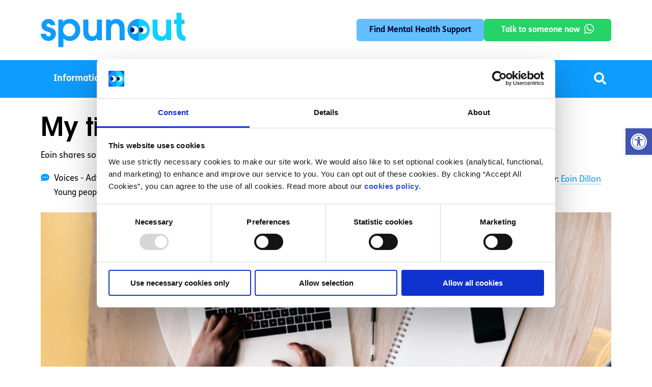

--- FILE ---
content_type: text/css; charset=utf-8
request_url: https://spunout.ie/wp-content/cache/min/1/wp-content/themes/starter_theme/assets/css/fonts.css?ver=1760523032
body_size: -196
content:
@font-face{font-display:swap;font-family:'ITCAvantGardePro-Demi';src:url(../../../../../../../../themes/starter_theme/assets/fonts/itcavantgrade-demi.woff) format('woff'),url(../../../../../../../../themes/starter_theme/assets/fonts/itcavantgrade-demi.woff2) format('woff2');font-weight:400;font-style:normal}@font-face{font-display:swap;font-family:'FSMe-Regular';src:url(../../../../../../../../themes/starter_theme/assets/fonts/fsme-reg.woff) format('woff'),url(../../../../../../../../themes/starter_theme/assets/fonts/fsme-reg.woff2) format('woff2');font-weight:400;font-style:normal}@font-face{font-display:swap;font-family:'FSMe-Bold';src:url(../../../../../../../../themes/starter_theme/assets/fonts/fsme-bold.woff) format('woff'),url(../../../../../../../../themes/starter_theme/assets/fonts/fsme-bold.woff2) format('woff2');font-weight:400;font-style:normal}

--- FILE ---
content_type: text/css; charset=utf-8
request_url: https://spunout.ie/wp-content/cache/min/1/wp-content/themes/starter_theme/style-des.css?ver=1760523032
body_size: 2725
content:
.donate-banner{background-color:#acefff;padding:40px 0 40px 0}.donate-banner .container{display:flex;justify-content:space-between;align-items:center}.donate-banner .container .donate-banner-content{max-width:565px;width:100%}.donate-banner .container .donate-form{max-width:400px;width:100%;background-color:#fff;max-height:500px;overflow-y:auto}.donate-banner-content h2{font-family:'FSMe-Bold','Sans-serif';font-size:20px;line-height:1.4;color:#000;font-weight:400;margin-bottom:20px}.donate-list{padding:35px 0;background-color:#001455}.donate-list-inner{display:flex;flex-wrap:wrap}.donate-list-box{width:33.33%;padding:10px 22px;display:flex;align-items:center;border-bottom:1px solid #033a77;border-right:1px solid #033a77}.donate-list-box .donate-amount{width:200px;padding-right:15px;color:#f0d732;font-family:'ITCAvantGardePro-Demi';font-size:45px;font-weight:400;line-height:1;display:flex;justify-content:flex-end}.donate-list-box .donate-content{width:calc(100% - 0px)}.donate-list-box .donate-content p{color:#fff;margin:0}.donate-list-box .donate-content p a{color:#0ed1ff;font-weight:600;border-bottom:1px dotted transparent}.donate-list-box .donate-content p a:hover{border-bottom:1px dotted #0e9cff}.donate-list-box .donate-content p strong{width:auto;color:#0ed1ff;font-weight:600}.donate-list-box:nth-last-child(-n+3){border-bottom:0}.donate-list-box:nth-child(3),.donate-list-box:nth-child(6){border-right:0}.suggested-amounts{max-height:300px!important;overflow-y:auto!important}@media only screen and (max-width:1199px){.donate-list-box .donate-amount{width:130px;font-size:40px}.donate-list-box{align-items:flex-start}.donate-banner .container .donate-banner-content{padding-right:50px}}@media (max-width:991px){.donate-banner .container{flex-wrap:wrap}.donate-banner .container .donate-banner-content{padding-right:0;width:100%;max-width:100%;margin-bottom:30px}.donate-banner .container .donate-form{margin:0 auto}.donate-list-box{width:50%;padding:20px 15px;text-align:left}.donate-list-box:nth-child(3),.donate-list-box:nth-child(6){border-right:1px solid #033a77}.donate-list-box .donate-amount{justify-content:flex-start}.donate-list-box:nth-last-child(-n+3){border-bottom:1px solid #033a77}.donate-list-box:nth-child(even){border-right:0}.donate-list-box:nth-last-child(-n+2){border-bottom:0}.donate-list-box .donate-content{width:100%}}@media (max-width:767px){.donate-list-box{width:100%;min-width:100%;border-right:0!important;border-bottom:1px solid #033a77!important}.donate-list-box:last-child{border-bottom:0!important}.donate-list-box .donate-amount{width:90px;min-width:90px;font-size:32px}}.donate-tabs-outer{padding:70px 0;width:100%}.donate-tabs-outer .tabbed-content{width:100%}.donate-tabs-outer .tabs{margin-bottom:60px}.donate-tabs-outer .tabs ul,.donate-tabs-outer .tabs>.automatic{margin:0 auto;padding:0;font-weight:700;width:auto;display:flex;align-items:center;justify-content:center}.donate-tabs-outer .tabs ul li,.donate-tabs-outer .tabs>.automatic button{margin:0 5px}.donate-tabs-outer .tabs ul li a,.donate-tabs-outer .tabs>.automatic button{padding:20px 45px;border:1px solid #d0d0d0;text-align:center;color:#242424;position:relative;font-family:'FSMe-Bold','Sans-serif';font-size:17px;cursor:pointer}.donate-tabs-outer .tabs ul li a:hover,.donate-tabs-outer .tabs ul li a.active,.donate-tabs-outer .tabs>.automatic button,.donate-tabs-outer .tabs>.automatic button[aria-selected="true"]{background-color:#001455;border:1px solid #001455;color:#fff}.donate-tabs-outer .tabs ul li a.active:after,.donate-tabs-outer .tabs>.automatic button[aria-selected="true"]::after{position:absolute;content:"";bottom:-13px;left:50%;transform:translateX(-50%);-webkit-transform:translateX(-50%);border-left:15px solid transparent;border-right:15px solid transparent;border-top:16px solid #001455}.donate-tabs-outer .item{margin-bottom:2px}.donate-tabs-outer .item::before{cursor:pointer;font-weight:700;background:#eee;padding:.5em;display:block}.donate-tabs-outer .item.active::before{background:#444;color:#eee}.donate-tabs-outer .item.active .item-content{padding:1em;-webkit-transition:opacity 0.3s ease-in-out;-moz-transition:opacity 0.3s ease-in-out;-o-transition:opacity 0.3s ease-in-out;-ms-transition:opacity 0.3s ease-in-out;transition:opacity 0.3s ease-in-out}.donate-tabs-outer .tabbed-content>.tabs>.automatic{margin-bottom:60px}.tabs [role="tabpanel"]{display:block}.tabs [role="tabpanel"].is-hidden{display:none}@media all and (min-width:800px){.donate-tabs-outer .item.active .item-content{padding-top:0}.donate-tabs-outer .tabs-side .tabs li{margin-bottom:2px}}.donate-tabs-outer .tabbed-content .tabs{display:none}.donate-tabs-outer .tabbed-content .tabs.acces_tab{display:block}.donate-tabs-outer .tabbed-content .item{min-height:2em}.donate-tabs-outer .tabbed-content .item::before{content:attr(data-title)}.donate-tabs-outer .tabbed-content .item .item-content{opacity:0;visibility:hidden;height:0}.donate-tabs-outer .tabbed-content .item.active .item-content{opacity:1;visibility:visible;height:auto}@media all and (min-width:800px){.donate-tabs-outer .tabbed-content .tabs{display:block}.donate-tabs-outer .tabbed-content .tabs li{display:inline-block}.donate-tabs-outer .tabbed-content .tabs li a{display:block}.donate-tabs-outer .tabbed-content .item{min-height:0;overflow:hidden}.donate-tabs-outer .tabbed-content .item::before{display:none}.donate-tabs-outer .tabbed-content.tabs-side .tabs{width:150px;float:left}.donate-tabs-outer .tabbed-content.tabs-side .tabs li{display:block}.donate-tabs-outer .tabbed-content.tabs-side .item{margin-left:150px}}.resp-tabs-list li{font-weight:600;font-size:13px;display:inline-block;padding:13px 15px;margin:0 4px 0 0;list-style:none;cursor:pointer;float:left}.resp-tabs-container{padding:0;background-color:#fff;width:100%;margin-left:50px}h2.resp-accordion{cursor:pointer;padding:5px;display:none}.resp-tab-content{display:none;padding:0 0 0 20px}.resp-tab-active{border-bottom:none;background-color:#fff}.resp-content-active,.resp-accordion-active{display:block}.resp-tab-content{border:1px solid #c1c1c1;border-top-color:#5AB1D0}h2.resp-accordion{font-size:13px;border:1px solid #c1c1c1;border-top:0 solid #c1c1c1;margin:0;padding:10px 15px}h2.resp-tab-active{border-bottom:0 solid #c1c1c1!important;margin-bottom:0px!important;padding:10px 15px!important}h2.resp-tab-title:last-child{border-bottom:12px solid #c1c1c1!important;background:blue}.resp-vtabs,.parent_VTabs{width:100%;display:flex!important;justify-content:space-between}.resp-vtabs ul.resp-tabs-list,.parent_VTabs .automatic{max-width:250px;min-width:250px;width:100%;display:block}.resp-vtabs .resp-tabs-list li,.parent_VTabs .automatic button{display:block;min-width:100%;padding:18px 25px!important;margin:0 0 10px;cursor:pointer;float:none;border:1px solid #d0d0d0;font-size:17px;color:#4a4a4a;position:relative;font-family:'FSMe-Regular','Sans-serif'}.resp-vtabs .resp-tabs-container{padding:0;background-color:#fff;width:calc(100% - 300px);min-height:250px;border-radius:4px;clear:none}.resp-vtabs .resp-tab-content{border:none;word-wrap:break-word}.resp-vtabs li.resp-tab-active,.parent_VTabs .automatic button[aria-selected="true"]{position:relative;z-index:1;background-color:#0ed1ff!important;border:1px solid #0ed1ff!important;color:#fff}.resp-vtabs li.resp-tab-active:after,.parent_VTabs .automatic button[aria-selected="true"]::after{position:absolute;content:"";right:-16px;top:50%;transform:translateY(-50%);-webkit-transform:translateY(-50%);border-left:18px solid #0ed1ff;border-top:12px solid transparent;border-bottom:12px solid transparent}.resp-arrow{width:0;height:0;float:right;margin-top:3px;border-left:6px solid transparent;border-right:6px solid transparent;border-top:12px solid #c1c1c1}h2.resp-tab-active span.resp-arrow{border:none;border-left:6px solid transparent;border-right:6px solid transparent;border-bottom:12px solid #9B9797}.resp-vtabs .resp-tab-content h2{font-size:30px;color:#0ed1ff;margin-bottom:45px}.resp-vtabs .resp-tab-content h6{font-size:17px;line-height:1.6;font-weight:400}h2.resp-tab-active{background:#DBDBDB}.resp-easy-accordion h2.resp-accordion{display:block}.resp-easy-accordion .resp-tab-content{border:1px solid #c1c1c1}.resp-easy-accordion .resp-tab-content:last-child{border-bottom:1px solid #c1c1c1}.resp-jfit{width:100%;margin:0}.resp-tab-content-active{display:block}h2.resp-accordion:first-child{border-top:1px solid #c1c1c1}@media only screen and (max-width:768px){ul.resp-tabs-list{display:none}h2.resp-accordion{display:block}.resp-vtabs .resp-tab-content{border:1px solid #C1C1C1}.resp-vtabs .resp-tabs-container{border:none;float:none;width:100%;min-height:100px;clear:none}.resp-accordion-closed{display:none!important}.resp-vtabs .resp-tab-content:last-child{border-bottom:1px solid #c1c1c1!important}}@media (max-width:767px){.donate-tabs-outer .tabs ul li a,.donate-tabs-outer .tabs>.automatic button{padding:15px 10px}.donate-tabs-outer .tabbed-content>.tabs>.automatic{margin-bottom:40px}.acces_tab .parent_VTabs{flex-wrap:wrap}.acces_tab .parent_VTabs .automatic{max-width:100%;min-width:100%}.acces_tab .parent_VTabs .automatic button[aria-selected="true"]::after{content:none}.acces_tab .resp-tabs-container{margin-left:0;margin-top:25px}}.section.support-live{background-color:#0ed1ff}.section.support-live .partner_left_info h2{color:#fff;font-family:'FSMe-Regular','Sans-serif';font-weight:700}.section.support-live .partner_left_info p{color:#000}.section.support-live .partner_right_info .basic_btn{background-color:#001455;color:#fff}.section.support-live .partner_right_info .basic_btn:hover{background-color:#fff;color:#001455}.corporate-donations.section{background-color:#f4f4f4;padding-top:158px;padding-bottom:80px}.corporate-donations.section .col-6{position:relative}.corporate-donations.section .governance_content h2{color:#001455}.corporate-donations.section .governance_pic,.corporate-donations .governance_pic2{background-color:transparent;display:flex;justify-content:flex-end}.corporate-donations.section .governance_pic{position:relative;right:65px}.corporate-donations.section .governance_pic2{position:absolute;right:0;top:-78px;z-index:-1}@media only screen and (max-width:1199px){.corporate-donations.section .governance_pic{right:15px}.corporate-donations.section .governance_pic2{top:-38px}.corporate-donations.section{padding-top:98px;padding-bottom:60px}}.other-ways .global_heading{margin-bottom:50px}.other-ways .global_heading h2{color:#001455}.other-ways .other-ways-row .governance_pic{margin-bottom:18px}.other-ways .other-ways-row h4{font-size:24px;color:#030303}.donation_count .coumt_item p{max-width:100%}.volunteer-banner{padding:80px 0 80px 0;background-color:#f58c6e}.volunteer-banner h1{color:#fff;font-weight:400;line-height:1;padding:0 0;margin:0}.volunteer-intro .col-6:first-child{padding-right:70px}.volunteer-intro .about_intro_content h2{font-family:'FSMe-Bold','Sans-serif';font-weight:400;color:#000;font-size:30px;line-height:1.4;margin-bottom:20px}.voices-experiences{width:100%;display:flex;align-items:center;margin-bottom:40px;margin-top:30px}.voices-experiences .icon{width:65px;margin-right:15px}.voices-experiences .voice-text{width:calc(100% - 70px)}.voices-experiences .voice-text strong,.voices-experiences .voice-text h3{font-size:27px;color:#0e9cff;font-family:'FSMe-Bold','Sans-serif';line-height:1.6;margin-bottom:0}.voices-experiences .voice-text strong{font-weight:400}.voices-experiences .voice-text p{font-size:17px;color:#000;margin:0}.volunteer-faq .accordion-list>li{background-color:#f9f9f9;border-color:#e0e0e0}.volunteer-faq .accordion-list>li.active{background-color:#e6faff}.volunteer-faq .accordion-list>li .accord_trigger{font-weight:400;padding:20px 70px 20px 20px}.volunteer-faq .accordion-list>li .answer{padding:20px 30px}.volunteer-faq .accordion-list>li .answer h3{font-size:22px}.volunteer-faq .accordion-list>li .answer p strong{color:#0e9cff}.volunteer-faq .accordion-list>li .accord_trigger::after,.volunteer-faq .accordion-list>li .accord_trigger i{right:30px}.applyvolunteer-intro .about_intro_content h3{font-family:'FSMe-Bold','Sans-serif';font-size:22px;color:#001455;margin-bottom:15px;line-height:1.4;font-weight:400}.applyvolunteer-steps{display:block;width:100%;margin-bottom:15px}.applyvolunteer-steps li{display:flex;margin-bottom:18px}.applyvolunteer-steps li strong{color:#32a6ff;min-width:60px;margin-right:8px}.applyvolunteer-steps li p{margin:0;width:calc(100% - 70px)}.become-btn{margin-left:70px}.volunteer-faq.get_involed{border:0;position:relative}.volunteer-faq .involed_leftpnl{max-width:540px}.volunteer-faq .involed_right_faq{background-color:transparent;width:100%;border:0;max-width:781px;position:absolute;right:0;top:50%;transform:translateY(-50%)}.volunteer-faq .involed_right_faq ul{background-color:#001455;width:100%}.volunteer-faq .involed_right_faq .accordion-list>li .accord_trigger{font-size:20px}.volunteer-faq .involed_right_faq .accordion-list>li,.volunteer-faq .involed_right_faq .accordion-list>li.active{background-color:transparent}.volunteer-faq .involed_right_faq .accordion-list>li:first-child{border-top:0}.volunteer-faq .involed_right_faq .accordion-list>li:last-child{border-bottom:0}.volunteer-faq .involed_right_faq .accordion-list>li{border-bottom:1px solid #54b9ff}.volunteer-faq .involed_right_faq .accordion-list>li .answer{padding-top:0}.volunteer-faq .involed_right_faq .accordion-list>li .answer p{color:#fff}.volunteer-faq .involed_right_faq .accordion-list>li .answer a{color:#fff}.volunteer-faq .accordion-list>li .answer{padding:20px 20px}.volunteer-faq .involed_right_faq .global_heading{margin-bottom:35px;padding-right:80px}.volunteer-faq .involed_right_faq .accord_trigger:focus,.volunteer-faq .involed_right_faq .accord_trigger:focus-visible,.volunteer-faq .involed_right_faq a:focus,.volunteer-faq .involed_right_faq a:focus-visible,.volunteer-faq .involed_right_faq .answer:focus,.volunteer-faq .involed_right_faq .answer:focus-visible{outline:3px auto -webkit-focus-ring-color!important;outline:3px solid #FFF!important;outline-offset:-3px;-webkit-box-shadow:none;box-shadow:none}.volunteer-faq .involed_right_faq .accordion-list>li .accord_trigger i{top:21px}@media(max-width:1199px){.volunteer-faq .accordion-list>li .accord_trigger{font-size:24px}.volunteer-intro .col-6:first-child{padding-right:20px}.volunteer-faq .involed_leftpnl{max-width:410px}.volunteer-faq.get_involed{padding:30px 0}.volunteer-faq .accordion-list>li .accord_trigger{padding:15px 40px 15px 15px}.volunteer-faq .accordion-list>li .accord_trigger::after,.volunteer-faq .accordion-list>li .accord_trigger i{right:20px;top:20px}.volunteer-faq .accordion-list>li .answer h4{font-size:20px}.volunteer-intro .about_intro_content h2{font-size:28px}.applyvolunteer-intro .about_intro_content h3{font-size:24px}}@media(max-width:991px){.volunteer-banner{padding:40px 0}.volunteer-intro .about_wrapper .col-6{width:100%}.volunteer-intro .about_wrapper .col-6:first-child{order:2}.volunteer-intro .about_wrapper .col-6:last-child{order:1;margin-bottom:20px}.intro_pic img{width:100%}.become-btn{margin-left:0}.volunteer-faq .involed_leftpnl{max-width:100%;min-width:100%}.volunteer-faq .involed_leftpnl img{width:100%}.volunteer-faq .involed_right_faq{transform:none;position:static;max-width:100%}.volunteer-faq .involed_right_faq .global_heading{padding-right:0;text-align:center}}@media(max-width:767px){.volunteer-intro .col-6:first-child{padding-right:0}.volunteer-faq .accordion-list>li .accord_trigger{font-size:20px}}@media (max-width:575px){.volunteer-intro .about_intro_content h2{font-size:24px}}

--- FILE ---
content_type: text/css; charset=utf-8
request_url: https://spunout.ie/wp-content/cache/min/1/wp-content/themes/starter_theme/style.css?ver=1760523032
body_size: 16393
content:
@charset "UTF-8";*,*:before,*:after{-webkit-box-sizing:border-box;-moz-box-sizing:border-box;box-sizing:border-box;outline:none!important}html{width:100%;padding:0;margin:0;-webkit-box-sizing:border-box;-moz-box-sizing:border-box;margin-top:0!important;box-sizing:border-box}*[dir="rtl"] h1,*[dir="rtl"] h2,*[dir="rtl"] h3,*[dir="rtl"] h4,*[dir="rtl"] h5,*[dir="rtl"] h6,*[dir="rtl"] p,*[dir="rtl"] a,*[dir="rtl"] li,*[dir="rtl"] i{unicode-bidi:plaintext}article,aside,canvas,figure,figcaption,footer,header,nav,section,audio,video,p,h1,h2,h3,h4,h5,h6,ul,ol{margin:0;padding:0;border:0}a,button,input,input[type="button"],input[type="submit"],select,.btn,textarea{-webkit-transition:all 300ms ease-in-out;transition:all 300ms ease-in-out;text-decoration:none;font-style:normal}a:focus-visible,button:focus-visible,input:focus-visible,input[type="button"]:focus-visible,input[type="submit"]:focus-visible,select:focus-visible,.btn:focus-visible,textarea:focus-visible,.bootstrap-select .dropdown-toggle:focus-visible{outline:3px auto -webkit-focus-ring-color!important;outline:3px solid #001455!important;outline-offset:3px;-webkit-box-shadow:none;box-shadow:none}.wp-admin a:focus,.wp-admin button:focus,.wp-admin input:focus,.wp-admin input[type="button"]:focus,.wp-admin input[type="submit"]:focus,.wp-admin select:focus,.wp-admin .btn:focus,.wp-admin textarea:focus,.wp-admin .bootstrap-select .dropdown-toggle:focus{outline:none!important}a,label,span{display:inline-block;vertical-align:middle;vertical-align:0}figure{-webkit-transition:all ease 0.4s;transition:all ease 0.4s;margin:0;font-size:0;line-height:100%}figure img,img{max-width:100%}ul,ol{list-style:none}input::-webkit-outer-spin-button,input::-webkit-inner-spin-button{-webkit-appearance:none;margin:0}input[type=number]{-moz-appearance:textfield;-webkit-appearance:none;appearance:textfield}body{font-family:'FSMe-Regular','Sans-serif';min-height:100%;padding:0;margin:0;font-size:17px;font-weight:400;line-height:1.6;color:#000;background-color:#fff;position:relative;z-index:1;overflow-x:hidden}.bootstrap-select:not([class*=col-]):not([class*=form-control]):not(.input-group-btn){width:100%}select{-webkit-appearance:none;-moz-appearance:none;appearance:none;position:relative;background:url(../../../../../../themes/starter_theme/assets/images/select-dropdown.png) no-repeat right 12px center #fff;background-size:auto;background-size:12px}.overly{opacity:0;visibility:hidden;position:fixed;top:0;width:100%;left:0;bottom:0;background-color:rgba(0,0,0,.6);z-index:9;pointer-events:none;transition:0.3s ease}.menu_active{overflow:hidden}.hidden{display:none}body.modal_open{overflow:hidden}.text-center{text-align:center}.text-left{text-align:left}.text-right{text-align:right}.text-uppercase{text-transform:uppercase}.container{max-width:1150px;width:100%;margin:0 auto;padding:0 15px;position:relative;z-index:1}.column_row{display:flex;margin:0 -15px}.col_half{width:50%;min-width:50%;padding:0 15px}.column_row_full.column_row{margin:0;width:100%}.column_row_full .col_half{padding:0}@media (max-width:991px){.column_row{flex-wrap:wrap}.col_half{width:100%;min-width:100%}}.d-flex{display:-webkit-box;display:-moz-box;display:-ms-flexbox;display:-webkit-flex;display:-webkit-box;display:-moz-box;display:-ms-flexbox;display:-webkit-flex;display:flex}.flex-flow-wrap{flex-flow:wrap}.align-items-center{align-items:center}.align-items-start{align-items:flex-start}.justify-content-center{justify-content:center}.justify-content-between{justify-content:space-between}.justify-content-end{justify-content:flex-end}.row-reverse{flex-flow:row-reverse}.flex-column{flex-direction:column}.align-item-flex-end{align-items:flex-end}.align-item-flex-start{align-items:flex-start}.section{padding:60px 0 60px;position:relative;background-repeat:no-repeat;background-position:center 0;background-size:cover;z-index:1;background-color:#fff}@media (max-width:1199px){.section{padding:50px 0 50px}}@media (max-width:767px){.section{padding:40px 0 45px}}h1{font-family:'ITCAvantGardePro-Demi';color:#001455;font-size:50px;font-weight:400;line-height:1.2;margin-bottom:30px}h2{font-family:'ITCAvantGardePro-Demi','Sans-serif';font-weight:400;color:#0e9cff;font-size:36px;line-height:1.4;margin-bottom:20px}h3{font-family:'FSMe-Bold','Sans-serif';font-weight:400;color:#000;font-size:30px;line-height:1.4;margin-bottom:20px}h4{font-family:'FSMe-Bold','Sans-serif';font-size:27px;color:#001455;color:#001455;margin-bottom:20px;line-height:1.4;font-weight:400}h5{font-family:'FSMe-Bold','Sans-serif';font-size:20px;line-height:1.4;color:#000;font-weight:400;margin-bottom:20px}h6{font-family:'FSMe-Bold','Sans-serif';font-weight:400;font-size:16px;color:#000;margin-bottom:20px;line-height:1.6}p{color:#000;font-size:17px;line-height:1.6;margin-bottom:20px}p:last-child{margin-bottom:0}p a{color:#0e9cff;border-bottom:1px dotted}p a:hover{border-color:transparent}@media (max-width:1199px){h1{font-size:40px}h4{font-size:24px}h2{font-size:32px}h3{font-size:28px}}@media (max-width:575px){h1{font-size:30px;margin-bottom:24px}h2{font-size:27px}h3{font-size:24px}}.basic_btn{font-family:'FSMe-Bold','Sans-serif';background-color:#0ed1ff;border-radius:0;border:0;color:#fff;font-size:20px;line-height:1.3;text-align:center;min-width:250px;padding:12px;font-weight:400;cursor:pointer}.basic_btn:hover{background-color:#0e9cff}.basic_btn.bg-secondary{background-color:#0e9cff}.basic_btn.bg-secondary:hover{background-color:#0ed1ff}.basic_btn.small{font-size:16px;padding:12px 24px;min-width:auto;line-height:1.5}.basic_btn.rounded{border-radius:6px}@media (max-width:991px){.basic_btn{font-size:18px}}@media (max-width:767px){.basic_btn{min-width:auto;padding:12px 24px}}.pagination{text-align:center;width:100%}.pagination .page-numbers{width:40px;height:40px;background-color:#0ed1ff;font-size:18px;margin:0 5px 10px;font-family:'FSMe-Bold','Sans-serif';color:#fff;text-align:center;line-height:40px;display:inline-block}.pagination .page-numbers:hover{background-color:#0e9cff}.pagination .page-numbers.current{background-color:#0e9cff}.nav-links{display:flex;align-items:center;justify-content:center}.skip-to-main-content-link{height:45px;display:flex;align-items:center;color:#fff;position:absolute;background:#0ed1ff;padding:0 15px;left:25%;z-index:999;transition:all 0.3s ease-out;transform:translateY(-100%)}.skip-to-main-content-link:focus,.skip-to-main-content-link:focus-visible{transform:none!important}.skip-to-main-content-link i{height:45px;align-items:center;display:flex;margin-left:15px;padding:0 0 0 15px;border-left:1px solid rgba(255,255,255,.2)}.skip-to-main-content-link:hover{background-color:#0e9cff}.menuTrigger{display:none}@media (max-width:991px){.menuTrigger{width:40px;display:block;position:relative;z-index:1;margin-left:20px}.menuTrigger span{height:4px;display:block;background-color:#0e9cff;-webkit-transition:0.4s;-o-transition:0.4s;transition:0.4s;border-radius:25px}.menuTrigger span:nth-child(2){width:32px;margin-left:auto}.menuTrigger span+span{margin-top:5px}.main-navigation .menuTrigger{position:absolute;right:15px;top:40px}.main-navigation .menuTrigger span{background-color:#fff}.menu_active .menuTrigger span:nth-child(2){display:none}.menu_active .menuTrigger span+span{margin-top:-4px}.menu_active .menuTrigger span:first-child{-webkit-transform:rotate(45deg);-ms-transform:rotate(45deg);transform:rotate(45deg)}.menu_active .menuTrigger span:last-child{-webkit-transform:rotate(-45deg);-ms-transform:rotate(-45deg);transform:rotate(-45deg)}.menu_active .overly{opacity:1;visibility:visible;pointer-events:all}}.site-header{position:relative;width:100%;left:0;top:0;z-index:99;background-color:#fff;transition:0.3s ease}.header_top{padding:25px 0}.header_top .container{justify-content:space-between;align-items:center}.logo a{width:285px;display:block;line-height:0}.logo a img{width:100%}.ht_social{align-items:center;margin-right:20px}.ht_social a{font-size:18px;color:#0e9cff;margin:0 10px;line-height:1;display:block}.ht_social a:hover{color:#001455}.report_issue_link a{font-size:16px;font-weight:400;color:#0e9cff;display:block;line-height:1;padding:10px 10px;font-family:'FSMe-Bold','Sans-serif'}.report_issue_link a:hover{color:#001455}.header_main{background-color:#0e9cff}.header_main .container{justify-content:space-between;align-items:center}.primary-menu li{font-family:'FSMe-Bold','Sans-serif';font-weight:400;display:inline-block;font-size:18px;color:#fff;position:relative;transition:0.3s ease;cursor:pointer}.primary-menu li:hover{background-color:#0ed1ff}.primary-menu li a{line-height:24px;padding:25px 45px 25px 25px;color:#fff}.nav_arrowdown{position:absolute;top:24px;right:25px;z-index:5;transition:0.3s ease}.nav_arrowdown i{font-weight:400;font-size:16px}.header_search button{background-color:transparent;border:0;padding:10px;font-size:24px;color:#fff;cursor:pointer}.site-header.shrink{position:fixed;box-shadow:0 5px 15px rgba(0,0,0,.15)}.site-header.shrink .logo a{width:200px}.site-header.shrink .header_top{display:none}.site-header.shrink+.site-content{padding-top:190px}@media (max-width:1199px){.header_top{padding:20px 0}.logo a{width:250px}.site-header.shrink+.site-content{padding-top:170px}}@media (max-width:991px){.ht_left{display:none}.logo a{width:180px}.site-header.shrink .logo a{width:180px}.site-header.shrink .header_top{display:block}.site-header{position:fixed}.site-header.shrink+.site-content{padding-top:80px}.site-header+.site-content{padding-top:80px}.menuTrigger{top:-52px;right:15px;position:absolute;margin-left:0}.header_search{top:-64px;right:65px;position:absolute}.header_search button{color:#0e9cff}}@media (min-width:992px){.primary-menu ul{text-align:left;margin:0;display:-webkit-box;display:-moz-box;display:-ms-flexbox;display:-webkit-flex;display:flex;flex-flow:column;z-index:2;min-width:250px;width:100%;background-color:transparent;position:absolute;background-color:transparent;left:-999em;top:100%;opacity:0;-webkit-transform:translate(0,10px);-moz-transform:translate(0,10px);transform:translate(0,10px);transition:opacity .2s ease-in,transform .2s ease-in,visibility .2s ease-in}.primary-menu li:hover>ul,.primary-menu li.focus>ul,.primary-menu li:focus-within>ul{left:0;right:auto;opacity:1;-webkit-transform:translate(0,0);-moz-transform:translate(0,0);transform:translate(0,0)}.primary-menu ul li{font-size:16px;margin:0;border-bottom:1px solid rgba(255,255,255,.25);background-color:#0ed1ff}.primary-menu ul li:hover,.primary-menu ul li.current-menu-item{background-color:#0e9cff}.primary-menu ul li:last-child{border-bottom:0}.primary-menu ul li a{padding:10px 20px;position:relative;color:#fff;display:block}.primary-menu ul li:hover a,.primary-menu ul li.current-menu-item>a{color:#fff}}@media (max-width:991px){.main-navigation{position:fixed;top:0;right:0;bottom:0;width:280px;background-color:#0e9cff;padding:100px 25px 55px 25px;transform-origin:0% 0%;transform:translate(100%,0);transition:transform 0.5s cubic-bezier(.77,.2,.05,1);z-index:50;margin-left:0;left:auto;overflow-y:auto;height:100%}.menu_active .main-navigation{transform:translate(0,0);box-shadow:-5px 0 3px rgb(0,0,0,.05)}.primary-menu li{display:block;font-size:20px}.primary-menu>li{margin:0;margin-bottom:12px;border-bottom:1px solid rgba(255,255,255,.3);padding-bottom:12px}.primary-menu .menu-item-has-children{padding-right:25px}.primary-menu li a{padding:0}.primary-menu li:hover{background-color:transparent}.primary-menu ul{margin-top:10px}.primary-menu ul li{font-size:16px;margin-bottom:8px}.primary-menu>li:hover>a,.primary-menu li.current-menu-item>a,.primary-menu>li.current-menu-parent>a{color:#001455}.nav_arrowdown{padding:10px;line-height:0;right:-10px;top:-4px}.nav_arrowdown i{font-size:20px}.header_main{height:10px}}body.search_popup_open{overflow:hidden}body.search_popup_open .search_pop_main{opacity:1;transform:scale(1)}.search_pop_main{display:flex;align-items:center;justify-content:center;transition:.3s;align-items:center;position:fixed;z-index:9998;top:0;left:0;right:0;bottom:0;height:100vh;padding:0 15%;background-color:#0ed1ff;overflow:hidden;opacity:0;transform:scale(0)}.search_pop_inner input{font-family:'FSMe-Regular','Sans-serif';font-weight:400;font-size:30px;width:100%;outline:none!important;color:#fff;line-height:30px;border:solid #fff;border-width:0 0 1px;text-align:center;background-color:transparent}.search_pop_inner input::placeholder{color:#fff;opacity:.6}.search_pop_inner{width:100%}.search_pop_close{position:absolute;right:25px;top:50%;transform:translateY(-50%);cursor:pointer}.search_pop_close i{font-size:24px;font-weight:400;color:#fff}@media (max-width:767px){.search_pop_close{right:20px}.search_pop_close i{font-size:22px}}.banner{display:flex;align-items:center;overflow:hidden;position:relative;z-index:1;background-color:#f1d633}.site-header.shrink+.banner{margin-top:190px}.banner_content_wrapper{align-items:center}.banner_content h4{margin-bottom:10px;color:#003}.banner_content h4 a{color:#003}.banner_content h1{margin-bottom:25px;color:#003}.banner_content h2{color:#003;font-size:27px}.banner_content h1 a,.banner_content h2 a{color:#003}.banner_description{max-width:950px;width:100%;line-height:0;margin-right:50px;padding:20px 0 40px}.banner_content p{color:#003}.banner_image{line-height:0;min-width:450px;max-width:450px}.banner_description .basic_btn{min-width:auto;background-color:#003;color:#fff;border-radius:6px;font-size:16px;min-width:130px}.banner_description .basic_btn:hover{background-color:#fff;color:#003}@media (max-width:1199px){.site-header.shrink+.banner{margin-top:170px}}@media (max-width:991px){.banner_content{flex-wrap:wrap;padding:30px 0}.banner_description{margin:0 0 30px;padding:0}.banner_image{line-height:0;min-width:100%;text-align:center;max-width:100%}.header_main{height:auto}.banner_content h2{font-size:22px}.site-header.shrink+.banner{margin-top:80px}.site-header+.banner{margin-top:80px}}@media (max-width:767px){.banner_content_wrapper{flex-wrap:wrap}.banner_content h2{font-size:20px}}.discovery_outer{padding:70px 0 40px;z-index:5}.discovery_outer .discovery-serach-main{margin:0 auto}.discovery_inner{max-width:600px;width:100%;margin:0 auto}.disovery_text{text-align:center}.disovery_text h2,.discovery-serach-main .heading-main h2{font-family:'FSMe-Bold','Sans-serif';font-weight:400;display:inline-block;font-size:90px;color:#0e9cff;position:relative;line-height:1}.disovery_text h2 sub,.discovery-serach-main .heading-main .beta{font-family:'FSMe-Bold','Sans-serif';font-weight:400;font-size:24px;position:absolute;bottom:10px;right:135px;color:#0e9cff}.disovery_text h2 i,.discovery-serach-main .heading-main h2 i{font-size:25px;padding:10px;line-height:30px;vertical-align:-15px;margin-left:10px;width:60px;height:60px;border:5px solid #0e9cff;border-radius:50%;overflow:hidden}.discovery_search{margin-top:50px}.discovery_input,.discovery-serach .input-box input{font-family:'FSMe-Regular','Sans-serif';border:2px solid #cacaca;height:65px;font-size:20px;padding:0 70px 0 30px;width:100%;background-size:22px;background-repeat:no-repeat;background-position:center right 30px}.discovery_input:focus,.discovery_input:focus-visible,.discovery-serach .input-box input:focus,.discovery-serach .input-box input:focus-visible{border-color:#000;outline:none!important;outline-offset:0}.discovery_search .two_btn_wrap,.discovery-serach .button-container{display:flex;flex-flow:row wrap;justify-content:space-evenly;margin-top:25px}.discovery-serach .button-container a{font-family:'FSMe-Bold','Sans-serif';background-color:#0ed1ff;border-radius:0;border:0;color:#fff;font-size:20px;line-height:1.3;text-align:center;min-width:250px;padding:12px;font-weight:400}.discovery_outer .signpost-result{margin-top:30px}@media (max-width:1199px){.discovery_outer{padding:60px 0 30px}}@media (max-width:1199px){.discovery-serach .button-container a{font-size:18px}}@media (max-width:767px){.discovery_outer{padding:45px 0 20px}.disovery_text h2,.discovery-serach-main .heading-main h2{font-size:54px}.disovery_text h2 i,.discovery-serach-main .heading-main h2 i{font-size:17px;line-height:19px;vertical-align:-9px;width:40px;height:40px;padding:7px;border:3px solid #0e9cff}.disovery_text h2 sub,.discovery-serach-main .heading-main .beta{font-size:20px;right:94px}.discovery_input,.discovery-serach .input-box input{font-size:18px;padding:0 50px 0 20px;background-position:center right 10px}.discovery_search{margin-top:45px}.discovery_search .two_btn_wrap,.discovery-serach .button-container{justify-content:center}.discovery_search .two_btn_wrap .basic_btn,.discovery-serach .button-container a{margin:0 10px;min-width:auto}}@media (max-width:575px){.discovery_search .two_btn_wrap .basic_btn,.discovery-serach .button-container a{margin:0 5px;padding:12px 12px}}.news_listing_inner{padding-top:10px}.news_list_wrapper{flex-wrap:wrap}.news_list_single{width:calc((100% - 100px)/3);margin-right:50px;margin-bottom:70px}.news_list_single:nth-child(3n+3){margin-right:0}.news_listing_inner .global_heading{padding-bottom:10px}.listing_img{margin-bottom:20px}.listing_img a{display:block;overflow:hidden;line-height:1;height:190px;display:flex;align-items:center;justify-content:center;background-color:#fff;box-shadow:0 0 15px rgba(0,0,0,.15)}.listing_img a img{width:100%;transition:0.6s ease;max-height:100%;max-width:100%}.listing_img a:hover img{transform:scale(1.01)}.listing_tag{margin-bottom:10px}.listing_tag li{background:#0ed1ff;padding:2px 8px;font-size:16px;color:#fff;line-height:25px;display:block;margin-right:8px;display:inline-block;margin-bottom:10px}.listing_tag li:last-child{margin-right:0}.listing_tag li a{color:#fff;font-weight:400}.listing_content h5{margin-bottom:10px;min-height:65px}.listing_content h5 a{color:#000}.listing_content h5 a:hover{color:#0e9cff}.listing_content p{font-size:16px;margin-bottom:15px}.listing_content p:last-child{margin-bottom:0}.written_by{margin-bottom:20px;display:flex}.listing_des_main{min-height:75px;margin-bottom:20px}.read-more{color:#0e9cff;font-family:'FSMe-Bold','Sans-serif';font-weight:400;font-size:16px;border-bottom:1px dotted}.read-more:hover{border-color:transparent}.post_update_date .article_icon{font-size:16px;min-width:16px;margin-right:8px}.post_update_date p{font-size:15px;color:#6e6e6e;margin-bottom:15px}.post_update_date p strong{font-weight:400}@media (max-width:1199px){.news_list_single{width:calc((100% - 60px)/3);margin-right:30px;margin-bottom:60px}}@media (max-width:991px){.news_list_single{width:calc((100% - 30px)/2);margin-bottom:50px}.news_list_single:nth-child(3n+3){margin-right:30px}.news_list_single:nth-child(even){margin-right:0}}@media (max-width:767px){.news_list_single{width:100%;margin-right:0;margin-bottom:40px}.news_list_single:nth-child(3n+3){margin-right:0}.news_list_single:last-child{margin-bottom:0}.listing_content h5{margin-bottom:20px;min-height:auto}.listing_des_main{min-height:auto}.listing_img a{height:auto}}.quiz_block_outer{padding:0 0 40px}.quiz_poster_wrap{width:100%}.quiz_poster_wrap a{display:block;line-height:0;height:100%}.quiz_poster_wrap a img{object-fit:cover;height:100%;width:100%}.quiz_info_wrap{width:300px;min-width:300px;background-color:#0ed1ff;text-align:center;padding:20px;display:flex}.quiz_info{align-self:center}.quiz_info .basic_btn:hover{background-color:#001455}.quiz_info h6{color:#fff;text-transform:uppercase}.quiz_info h5{color:#fff}.quiz_info p{color:#fff;font-size:16px}.take_quiz{margin-top:20px}@media (max-width:991px){.quiz_block_outer{padding:0 0 30px}.quiz_info_wrap{width:250px;min-width:250px;padding:20px 15px}.quiz_info h6{margin-bottom:15px}.quiz_info h5{margin-bottom:15px}}@media (max-width:767px){.quiz_inner{flex-wrap:wrap}.quiz_info_wrap{width:100%;min-width:100%}}.suprted_by_outer{padding-top:30px}.supported_by_inner{padding-top:25px}.sprtd_sl_item{text-align:center}.sprtd_sl_item img{display:inline-block}@media (max-width:991px){.suprted_by_outer{padding-top:25px}.supported_by_inner{padding-top:20px}}@media (max-width:575px){.suprted_by_outer{padding-top:20px}.supported_by_inner{padding-top:10px}}.footer_main{padding:60px 0 70px;background-color:#0e9cff;color:#fff}.footer_main h2,.footer_main h3,.footer_main h4,.footer_main h5,.footer_main h6,.footer_main p,.footer_main p a{color:#fff}.footer_main h5{font-family:'ITCAvantGardePro-Demi';font-size:21px}.footer_main p a{border-bottom:1px solid}.footer_main p br{display:none}.basic_btn.btn_chat{background-color:#001455;min-width:225px}.basic_btn.btn_chat:hover{background-color:#0ed1ff}.ftr_col h5{margin-bottom:15px}.ftr_col .ftr_heading h5{margin-bottom:48px}.ft_info{width:490px;min-width:490px;padding-right:60px}.ft_logo{width:285px;display:block;line-height:0;margin-bottom:25px}.ft_links{width:420px;min-width:420px;padding-right:50px}.ft_links ul{column-count:2}.ft_links ul li{font-family:'FSMe-Regular','Sans-serif';font-size:16px;color:#fff;display:block;margin-bottom:10px}.ft_links ul li a{color:#fff;border-bottom:1px solid transparent}.ft_links ul li a:hover{border-color:#fff}.ft_socials{width:100%}.ft_socials .ht_social{margin-right:0;margin-bottom:30px}.ft_socials .ht_social a{color:#fff;margin:0 20px 0 0}.ft_socials .ht_social a:last-child{margin-right:0}.ft_socials .ht_social a:hover{color:#001455}.footer_bottom{background-color:#fff;padding:30px 0}.footer_bottom .container{justify-content:space-between}.footer_bottom a{font-family:'FSMe-Bold','Sans-serif';color:#0e9bff;border-bottom:1px solid transparent}.footer_bottom a:hover{border-color:#0e9bff}.footer_bottom p{font-size:15px}@media (max-width:1199px){.ft_info{width:350px;min-width:350px;padding-right:55px}.ft_links{width:380px;min-width:380px;padding-right:40px}.footer_bottom{padding:25px 0}}@media (max-width:991px){.footer_main{padding:50px 0 60px}.footer_main .container{flex-wrap:wrap}.ft_info{width:100%;min-width:100%;padding-right:0;padding-bottom:40px}.ftr_col:last-child{padding-bottom:0}.ftr_col .ftr_heading h5{margin-bottom:25px}.ft_links{width:60%;min-width:60%}.ft_socials{width:40%}}@media (max-width:767px){.ft_links{width:100%;min-width:100%;padding-bottom:40px;padding-right:0}.ft_socials{width:100%}.ft_logo{width:230px}.footer_main h5{font-size:20px}}@media (max-width:575px){.footer_main{padding:40px 0 50px}.footer_bottom{padding:20px 0}.footer_bottom .container{flex-wrap:wrap;justify-content:center;text-align:center}.footer_bottom .container>a{margin-bottom:8px}.ft_socials .ht_social{margin-bottom:25px}}.banner.education_banner{background-color:#FAF7C2}.banner.education_banner h4{color:#F1D633}.banner.education_banner h1{color:#000}.news_filter_wrap h5{font-size:22px;color:#0e9cff}.news_filter_wrap ul{padding-bottom:20px}.news_filter_wrap ul li{display:inline-block;margin-right:25px;margin-bottom:25px;color:#000}.news_filter_wrap ul li a{font-family:'FSMe-Bold','Sans-serif';font-size:16px;color:#000;border:1px solid #d0d0d0;padding:10px 30px;display:block}.news_filter_wrap ul li:hover a{background-color:#0ed1ff;color:#fff;border-color:#0ed1ff}@media (max-width:991px){.news_filter_wrap ul li{margin-right:15px;margin-bottom:20px}}.voice_banner{background-color:#FAF7C2}.voice_banner .banner_content h1{color:#000}.voice_banner .banner_content h4{color:#0E9CFF}.quick_link_block{background-color:#0ed1ff;padding:40px 20px 25px;margin:70px 0}.quick_link_block h3{text-align:center;color:#fff;display:block;margin-bottom:35px}.quick_link_block ul{display:flex;flex-wrap:wrap}.quick_link_block ul li{width:calc((100% - 50px)/3);font-size:16px;margin-right:25px;margin-bottom:25px;text-align:center;color:#000}.quick_link_block ul li a{background-color:#fff;color:#000;display:block;padding:15px 15px}.quick_link_block ul li a:hover{background:#0e9cff;color:#fff}.quick_link_block ul li:nth-child(3n+3){margin-right:0}@media (max-width:1199px){.quick_link_block ul li a{padding:15px 10px}.quick_link_block ul li{width:calc((100% - 30px)/3);margin-right:15px;margin-bottom:20px}.quick_link_block{padding:35px 15px 20px;margin:60px 0}.quick_link_block h3{margin-bottom:25px}}@media (max-width:991px){.quick_link_block ul li{width:calc((100% - 15px)/2);margin-right:15px}.quick_link_block ul li:nth-child(3n+3){margin-right:15px}.quick_link_block ul li:nth-child(even){margin-right:0}}@media (max-width:767px){.quick_link_block ul li{width:100%;margin-right:0}.quick_link_block ul li:nth-child(3n+3){margin-right:0}}.article_dtls_outer{padding:25px 0}.article_dtls_outer .cms_content h1{margin-bottom:15px}.author-contain{display:flex;justify-content:space-between;margin-bottom:15px;flex-flow:row wrap}.article_info{margin-bottom:10px}.article_icon{font-size:17px;line-height:24px;min-width:20px;color:#0e9cff;margin-right:6px}.article_info h5{margin-bottom:5px;font-size:17px;font-family:'FSMe-Regular','Sans-serif'}.article_info h6{font-family:'FSMe-Regular','Sans-serif';margin-bottom:0}.author-contain .post-author,.author-contain .article_info,.author-contain .post_update_date{margin-bottom:10px;margin-right:20px}.author-contain .post-author{display:flex}.author-contain .post-author p{margin:0}.cms_content h1{color:#000}.cms_content p a,.cms_content figure p a{display:inline}.cms_content blockquote{font-style:italic}.cms_content figure,.cms_content figure a{display:block;line-height:1}.cms_content figure.wp-block-embed{margin-bottom:30px}.cms_content figure.wp-block-embed iframe{margin:0}.cms_content img{width:100%;line-height:1;margin-bottom:30px}.cms_content ul{padding-left:40px;margin-bottom:30px;list-style:disc}.cms_content ul:last-child{margin-bottom:0}.cms_content ul li{list-style:disc;margin-bottom:5px;font-size:17px}.cms_content ul ul{margin:10px 0 20px}.cms_content ul ul,.cms_content ul ul li{list-style:circle}.cms_content iframe{max-width:100%;width:100%;margin:20px 0 25px;line-height:1;border:none}.cms_content iframe:last-child{margin-bottom:0}.cms_content .wp-block-embed-youtube iframe{margin:0!important}.cms_content .wp-block-embed-youtube{margin-bottom:25px}iframe#gform{height:1000px}.cms_content ul li a{color:#0e9cff;border-bottom:1px dotted;display:inline}.cms_content ul li a:hover{border-color:transparent}.cms_content ol{padding-left:40px;margin-bottom:30px;list-style:decimal}.cms_content ol li{list-style:decimal;margin-bottom:8px;font-size:17px}.cms_content ol li a{color:#0e9cff;border-bottom:1px dotted;display:inline}.cms_content ol li a:hover{border-color:transparent}.cms_content h4{margin-bottom:15px}table{background-color:transparent;width:100%;margin-bottom:15px;font-size:15px;border-spacing:0;border-collapse:collapse;word-break:break-word}table p{font-size:15px}table td,table th{padding:15px;line-height:1.5;vertical-align:top;border:1px solid #ccc}table tbody>tr:nth-child(odd)>td,table tbody>tr:nth-child(odd)>th{background-color:#eee}.cms_content .post_update_date{display:flex;flex-wrap:wrap;margin-right:0}.cms_content .author-contain .post_update_date p{font-size:17px;color:#000}.cms_content .wp-block-buttons>.wp-block-button.has-custom-width .wp-block-button__link{width:auto;margin-bottom:35px}.cms_content .wp-block-buttons:last-child>.wp-block-button.has-custom-width .wp-block-button__link{margin-bottom:0}.wp-block-buttons>.wp-block-button.has-custom-width .wp-block-button__link.has-vivid-cyan-blue-background-color:hover{background-color:#0ed1ff!important}.single-post .related_articles{padding:25px 0 0}.single-post .suprted_by_outer{padding-top:0}.wp-block-button__link mark{background-color:transparent!important}@media (max-width:1199px){.related_articles{padding-top:30px}.cms_content .wp-block-buttons>.wp-block-button.has-custom-width .wp-block-button__link{margin-bottom:30px}}@media (max-width:767px){.article_dtls_outer{padding-bottom:20px;padding-top:30px}.article_info{margin-bottom:18px}.cms_content img{margin-bottom:15px}.cms_content figure.wp-block-embed{margin-bottom:25px}.single-post .related_articles{padding:15px 0 30px}.single-post .suprted_by_outer{padding-top:15px}.articl_info_cont h5{font-size:18px}.article_dtls_outer p{margin-bottom:15px;font-size:16px;line-height:1.5}.article_dtls_outer h1{margin-bottom:20px;font-size:27px}.article_dtls_outer h2{padding-top:10px;font-size:24px}.article_dtls_outer h3{margin-bottom:12px;font-size:21px}.article_icon{margin-top:-2px}.author-contain .post-author,.author-contain .article_info,.author-contain .post_update_date{margin-bottom:10px;margin-right:0;width:100%}}.help_service_filter{padding:30px;background:#ededed;border-radius:10px;justify-content:space-between;margin-bottom:45px}.help_service_filter .select_dropdown{width:405px;min-width:405px}.select_dropdown select{font-family:'FSMe-Regular','Sans-serif';border-radius:10px;height:56px;border:2px solid #c2c2c2;color:#000;padding:5px 30px 5px 15px;font-size:18px;width:100%}.search_submit .basic_btn{padding:15px 24px;min-width:208px;cursor:pointer}.help_service_filter form{display:flex;justify-content:space-between}.search_res_block{padding:30px 60px;border:2px solid #0092D0;border-radius:10px;overflow:hidden;font-size:16px;align-items:center;margin-bottom:20px;width:100%}.search_res_block p{font-size:16px}.srvice_img{width:135px;min-width:135px;margin-right:60px}.srvice_img a{display:block;line-height:1}.srvice_img img{width:100%}.srvice_des{width:460px;min-width:460px;margin-right:60px}.service_links{width:100%}.search_res_block a{color:#0e9cff}.search_res_block a:hover{color:#001455}.service_links>a{text-decoration:underline}.service_links ul{margin-top:15px}.service_links ul li{display:inline-block;margin-right:10px}.load_more_btn{text-align:center;padding-top:10px}.load_more_btn .basic_btn{min-width:200px;border-radius:50px;padding:15px;cursor:pointer}.load_more_btn img.loading{max-width:100px}@media (max-width:1199px){.help_service_filter .select_dropdown{width:330px;min-width:330px}.search_res_block{padding:25px 40px}.srvice_img{margin-right:45px}.srvice_des{width:420px;min-width:420px;margin-right:50px}}@media (max-width:991px){.help_service_filter{padding:20px;margin-bottom:40px}.help_service_filter .select_dropdown{width:240px;min-width:240px}.search_submit .basic_btn{min-width:190px}.search_res_block{padding:20px 25px}.srvice_img{width:120px;min-width:120px;margin-right:30px}.srvice_des{width:350px;min-width:350px;margin-right:40px}}@media (max-width:767px){.help_service_filter{margin-bottom:35px}.help_service_filter form{flex-wrap:wrap}.help_service_filter .select_dropdown{width:100%;min-width:100%;margin-bottom:15px}.search_res_block{padding:20px 20px;flex-wrap:wrap}.srvice_img{width:100%;min-width:100%;margin-right:0;margin-bottom:20px}.srvice_des{width:100%;min-width:100%;margin-right:0;margin-bottom:20px}}.about-banner{padding:40px 0 40px 0;background-color:#FAF7C2}.about-banner h1{color:#000;font-size:36px;font-weight:400;line-height:48px;padding:0 10px;margin:0}.about-main-content{margin-top:60px;margin-bottom:40px}.about-content-left{width:345px;min-width:345px;padding:10px 30px 10px 10px}.abt-cont-toggler-mob{justify-content:space-between;display:none;align-items:center}.abt-cont-toggler-mob h5{color:#fff;font-size:22px;margin:0!important}.aside_br_toggler{font-size:25px;display:block;color:#fff;line-height:0}.about-content-left ul li{padding:0 0 10px 0;border-style:solid;border-width:0 0 1px 0;border-color:#E0E0E0;margin-bottom:10px}.about-content-left ul li a{color:#0E9CFF;font-family:'FSMe-Bold','Sans-serif';font-size:17px;font-weight:400}.about-content-left h5{margin:25px 0 20px 0;color:#000;font-family:'ITCAvantGardePro-Demi','Sans-serif';font-size:24px;font-weight:400}.about-content-right{width:100%;border-style:solid;border-width:0 0 0 1px;border-color:#E0E0E0;padding:15px 10px 10px 40px}.center-btn{padding:15px 0 35px;display:block;text-align:center}.basic_btn.donate_btn{padding:15px 24px;min-width:155px;font-family:'FSMe-Regular','Sans-serif'}.about-content-right.cms_content p{margin-bottom:15px}.about-content-right.cms_content p:last-child{margin-bottom:0}.about-content-right.cms_content p+h4{padding-top:10px}.about-content-right.cms_content img{padding:20px 0 0}.about-content-right.cms_content img:first-child{padding-top:0}.about-content-right.cms_content img:last-child{margin-bottom:0}.row{margin:0 -15px}.col-6{width:50%;padding:0 15px}.col-4{width:33.33%;padding:0 15px}.col-3{width:25%;padding:0 15px}.about_intro_content p strong{display:block;margin-top:15px}.spunout_core_values{background-color:#f9f9f9;border-top:1px solid #dedede}.spunout_core_values h2{color:#000}.core_value_wrapper{padding-top:20px}.core_value_wrapper .col-4{margin-top:30px}.core_value_innr{padding:20px;border:1px solid #dedede;height:100%}.core_value_wrapper .col-4:last-child .core_value_innr{padding:0;border:0}.value_pic img{width:100%}.core_value_icon{display:flex;align-items:center;margin-bottom:15px}.core_value_icon img{max-height:100%}.value_pic{line-height:0}.about_spunout_platform{background-color:#e6faff}.about_spunout_platform .global_heading h2{color:#000}.about_spunout_platform .global_heading{margin-bottom:50px}.platform_pic{line-height:0;margin-bottom:30px}.platform_content h4{font-size:22px;margin-bottom:15px;color:#000}.about_spunout_wrapper .col-6{margin-bottom:50px}.about_vdo_wrapper{max-width:850px;margin:0 auto}.about_vdo_wrapper h2{color:#000}.about_video_wrap{border-radius:20px;overflow:hidden;line-height:0;margin-bottom:30px}.about_video_wrap img{width:100%}.meet_link{margin-top:30px}.meet_link a{color:#0e9cff;font-weight:600}.meet_link a:hover{color:#000}.about_video_wrap iframe{width:100%;height:400px}.governance_sec{background-color:#f9f9f9}.governance_content{padding-left:20px}.governance_content h2{color:#000}.governance_content p a{color:#0e9cff;text-decoration:underline;border:0}.governance_content p a:hover{color:#000}.annual_report{background-color:#0ed1ff}.annual_report_pic{width:225px;text-align:center}.annual_report_pic img{box-shadow:0 4px 35px -4px rgba(0,0,0,.46);-webkit-box-shadow:0 4px 35px -4px rgba(0,0,0,.46);-moz-box-shadow:0 4px 35px -4px rgba(0,0,0,.46)}.annual_report_content h2{color:#001355}.annual_report_content{width:calc(100% - 225px);padding-left:80px}.annual_report_content h2{margin-bottom:15px}.annual_report_content p{color:#001355;font-size:20px;margin-bottom:30px}.basic_btn.blue_btn{background-color:#001355}.annual_report_content .basic_btn.blue_btn:hover{background-color:#fff;color:#001355}.corporate_partner{padding:70px 0;background-repeat:no-repeat;background-size:cover;background-position:right center}.partner_right_info{min-width:350px;text-align:right}.partner_left_info h2{color:#f0d732;margin-bottom:15px}.partner_left_info p,.partner_left_info p a{color:#fff}.partner_left_info p a{text-decoration:underline;border:0}.partner_left_info p a:hover{color:#f0d732}.partner_right_info .basic_btn{background-color:#0e9cff}.partner_right_info .basic_btn:hover{background-color:#fff;color:#001355}@media (max-width:1199px){.about-content-left{width:300px;min-width:300px}.about-content-left h5{font-size:21px}}@media (max-width:991px){.about-content-left{width:250px;min-width:250px}.about-main-content{margin-top:40px}.about-content-right{padding:15px 0 10px 30px}.about-banner h1{font-size:32px;line-height:44px}.col-4{width:50%}.col-3{width:33.33%}.annual_report_pic{min-width:320px}.partner_right_info{min-width:160px}.governance_content{padding-left:0}}@media (max-width:767px){.about-content-inner{flex-wrap:wrap}.about-content-right{padding:0;border:0}.abt-cont-toggler-mob{display:flex}.about-content-left{padding:15px 15px;width:100vw;background-color:#0e9cff;margin:0 -15px 35px}.about-content-left ul li{color:#fff;border:0;padding-bottom:0}.about-content-left ul li a{color:#fff}.about-content-left h5{color:#fff;font-size:22px}.alcol_wrapper{padding:25px 15px 0}.about-main-content{margin-top:0}.about-banner h1{padding:0}.col-6,.col-4{width:100%}.about_wrapper .col-6:first-child{order:2}.about_wrapper .col-6:last-child{order:1}.intro_pic{margin-bottom:30px}.core_value_wrapper{padding-top:0}.core_value_wrapper .col-4:first-child{margin-top:15px}.about_spunout_wrapper .col-6{margin-bottom:30px}.about_spunout_wrapper .col-6:last-child{margin-bottom:0}.governance_pic{line-height:0;margin-bottom:30px}.annual_report_wrapper{flex-wrap:wrap}.annual_report_pic{min-width:100%;margin-bottom:25px}.annual_report_content{width:100%;padding-left:0}.corporate_partner{padding:40px 0}.corporate_row{flex-wrap:wrap;row-gap:30px}.partner_left_info,.partner_right_info{width:100%;text-align:center}.col-3{width:50%}}@media(max-width:575px){.col-3{width:100%}.about_video_wrap iframe{height:330px}}.board-membr-list{padding:20px 0 0;flex-wrap:wrap}.borad-member-single{width:calc((100% - 50px)/3);margin-right:25px;margin-bottom:20px}.borad-member-single:nth-child(3n+3){margin-right:0}.staffs_content_wrap{width:100%;flex-flow:row wrap;display:flex}.bmem_img a{display:block;line-height:0}.bmem_img img{width:100%}.bmem_img{margin-bottom:20px}.bmem_info h5{color:#000;margin-bottom:10px}.bmem_info h5 a{color:#000}.bmem_info ul{list-style:none;padding:0}.bmem_info ul li{color:#0ed1ff;display:inline-block;list-style:none;margin-bottom:0;font-family:'FSMe-Regular','Sans-serif';font-size:17px;margin-right:15px}.bmem_info ul li i{margin-right:5px}.board_info ul li{position:relative;margin-bottom:15px;padding-left:24px}.board_info ul li:last-child{margin-bottom:0}.board_info ul li::before{position:absolute;content:"";height:16px;width:16px;background-image:url(../../../../../../themes/starter_theme/assets/images/check-circle.png);left:0;top:5px;background-repeat:no-repeat}.information_graphics{margin-top:30px;text-align:center}.member_sec{background-color:#f9f9f9;border-top:1px solid #bbb}.member_item{border:1px solid #d5d5d5}.member_pic{line-height:0;padding:10px}.member_pic img{width:100%}.member_information{padding:20px;border-top:1px solid #d5d5d5}.member_information h5{margin-bottom:5px}.member_information h5 a{font-size:22px;color:#000}.member_information h5 a:hover{color:#0e9cff}.member_information p{display:flex;line-height:1.5;align-items:flex-start;justify-content:space-between;color:#0e9cff}.member_information p a{border:0;padding:0}.member_row .col-3{margin-bottom:30px}.member_row{margin-bottom:-30px}@media (max-width:991px){.borad-member-single{width:calc((100% - 30px)/2);margin-right:30px}.borad-member-single:nth-child(3n+3){margin-right:30px}.borad-member-single:nth-child(even){margin-right:0}}@media (max-width:767px){.borad-member-single{width:100%;margin-right:0}.borad-member-single:nth-child(3n+3){margin-right:0}.board-membr-list{padding:10px 0 0}.borad-member-single:last-child{margin-bottom:0}.board_info_wrapper .col-6{margin-bottom:30px}.board_info_wrapper .col-6:last-child{margin-bottom:0}}.memnbr_img_blck{max-width:500px;margin-bottom:30px}.memnbr_img_blck img{width:100%;margin-bottom:20px}.back_btn a{color:#1a9cff;font-size:17px;font-weight:700}.back_btn a span{text-decoration:underline}.back_btn a:hover{color:#000}.back_btn a:hover span{text-decoration:none}.details_leftpnl{min-width:475px}.details_rightpnl{border-left:1px solid #e0e0e0;padding-left:40px;margin-left:60px;width:100%}.details_pic{line-height:0;margin-bottom:30px}.details_author_info h4{margin-bottom:20px;padding-bottom:20px;border-bottom:1px solid #e0e0e0;color:#0ed1ff}@media(max-width:1199px){.details_leftpnl{min-width:380px}.details_rightpnl{margin-left:40px}}@media(max-width:991px){.member_details_wrapper{flex-wrap:wrap}.details_leftpnl{min-width:100%}.details_rightpnl{margin-left:0;margin-top:30px;padding:0;border:0}.details_pic img{width:100%}}@media (max-width:767px){.memnbr_img_blck{margin-bottom:20px;max-width:100%}.bmem_info ul li{display:block;margin-bottom:10px}.bmem_info ul li:last-child{margin-bottom:0}}.spprt_srvc_dtls{padding:30px 0 40px}.back_btn{margin-bottom:40px}.back_btn .basic_btn{padding:8px 16px;cursor:pointer}.spprt_srvc_dtls .global_heading{margin-bottom:45px}.srvc_col{width:calc((100% - 25px)/2);margin-right:25px;border:2px solid #D0D0D0;border-radius:10px;overflow:hidden;padding:20px}.srvc_col:nth-child(even){margin-right:0}.srvc_img_main{margin-bottom:20px}.srvc_img_main img{width:100%}.service_info_map{width:100%}.service_info_map iframe{border:0;width:100%;height:300px}.service_info_map{margin-top:30px}.service_info li{display:flex;min-width:100%;font-size:17px;color:#000;word-break:break-word;margin-bottom:12px}.service_info li:last-child{margin-bottom:0}.service_info li a{color:#0E9CFF}.service_info li a:hover{color:#001455}.service_info li span{font-family:'FSMe-Bold','Sans-serif';font-weight:400;min-width:135px}.srvc_content{padding-right:70px}.mr_contn{width:100%}.mr_contn p{margin-bottom:5px}.mr_contn p:last-child{margin-bottom:0}@media (max-width:991px){.back_btn{margin-bottom:30px}.spprt_srvc_dtls .global_heading{margin-bottom:35px}.srvc_content{padding-right:0}}@media (max-width:767px){.spprt_srvc_dtls{padding:30px 0 30px}.back_btn{margin-bottom:20px}.spprt_srvc_dtls .global_heading{margin-bottom:25px}.srvc_dtls_wrapper{flex-wrap:wrap}.srvc_col{width:100%;margin-right:0;margin-bottom:25px}.srvc_col:last-child{margin-bottom:0}.srvc_img_main{margin-bottom:15px}.service_info li{flex-wrap:wrap}.service_info li span{display:block;min-width:100%;margin-bottom:5px}.service_info_map{margin-top:20px}}.survival_guide_outer{padding-bottom:15px}.survival_guide_outer p{font-size:18px}.sguid_intro{background-color:#0092D0;padding:30px 25px}.sguid_wrapper{max-width:865px;margin:0 auto}.sguid_intro .sguid_wrapper{display:flex;align-items:center}.sguid_intro .sguid_wrapper .sguid_intro_img{width:225px;min-width:225px;margin-right:40px;line-height:0}.sguid_intro_des{width:100%;text-align:center}.intro_logo{width:300px;margin:0 auto;line-height:1}.sguid_intro_des h1{font-size:57px;color:#fff;margin-bottom:20px}.sguid_intro_des h5{font-size:24px;font-family:'FSMe-Regular','Sans-serif';color:#fff}.order_now .basic_btn{font-size:24px;background-color:#FFF;border:3px solid;border-color:#FFF;color:#0092D0;min-width:175px}.order_now .basic_btn:hover{background-color:#0092D0;color:#fff}.chtsht_intro{background-color:#1DADBB;padding:40px 25px}.chtsht_intro .sguid_wrapper{display:flex;align-items:center}.sguid_wrapper .image_holder{width:350px;min-width:350px;text-align:center;line-height:0}.sguid_wrapper .image_holder a{display:block}.sguid_wrapper .text_des{width:100%;margin-right:40px}.sguid_wrapper .text_des h3{display:block;text-align:center}.chtsht_intro h3,.chtsht_intro p,.chtsht_intro h4,.chtsht_intro h5{color:#fff}.paper_bk_intro{padding:40px 25px}.paper_bk_intro .sguid_wrapper{display:flex;align-items:center}.paper_bk_intro .sguid_wrapper .image_holder{width:250px;min-width:250px}.the_pdf_intro{padding:30px 25px;background-color:#345689}.the_pdf_intro .sguid_wrapper{display:flex}.the_pdf_intro h3,.the_pdf_intro p,.the_pdf_intro h4,.the_pdf_intro h5{color:#fff}.the_pdf_intro .sguid_wrapper .image_holder{width:250px;min-width:250px}.order_the_book{padding:30px 25px;background-color:#0092D0}.order_the_book h3{display:block;text-align:center;color:#fff}.order_the_book h3,.order_the_book p,.order_the_book h4,.order_the_book h5{color:#fff}.order_frm_ifrm{width:100%;padding-top:20px}.order_frm_ifrm iframe{width:100%;height:1000px}.bk_credits_wraper{padding:30px 25px 40px;background-color:#1DADBB}.bk_credits_wraper h3{display:block;text-align:center;color:#fff}.bk_credits_wraper h3,.bk_credits_wraper p,.bk_credits_wraper h4,.bk_credits_wraper h5{color:#fff}.funded_by_wraper{padding:30px 25px}.funded_by_wraper .sguid_wrapper{text-align:center}.funded_by_wraper .sguid_wrapper h3{margin-bottom:15px}@media (max-width:1199px){.sguid_intro_des h1{font-size:45px;margin-bottom:15px}.intro_logo{width:250px;margin:0 auto 10px}.survival_guide_outer p{font-size:17px}}@media (max-width:991px){.sguid_intro_des h1{font-size:40px}.sguid_intro .sguid_wrapper .sguid_intro_img{width:190px;min-width:190px;margin-right:25px}.sguid_wrapper .image_holder{width:250px;min-width:250px}.paper_bk_intro .sguid_wrapper .image_holder{width:190px;min-width:190px}.the_pdf_intro .sguid_wrapper .image_holder{width:190px;min-width:190px}.order_frm_ifrm{padding-top:10px}}@media (max-width:767px){.sguid_intro .sguid_wrapper,.chtsht_intro .sguid_wrapper,.paper_bk_intro .sguid_wrapper,.the_pdf_intro .sguid_wrapper{flex-wrap:wrap;justify-content:center}.sguid_intro .sguid_wrapper .sguid_intro_img{width:100%;min-width:100%;text-align:center;margin-right:0;margin-bottom:15px}.sguid_intro_des h5{font-size:20px}.order_now .basic_btn{font-size:20px}.order_the_book,.bk_credits_wraper{text-align:center}.sguid_wrapper .text_des{margin-right:0;order:2;text-align:center}.sguid_wrapper .image_holder{margin-bottom:25px;width:100%;min-width:100%;text-align:center}.sguid_wrapper .text_des h3{margin-bottom:15px}.survival_guide_outer{padding-bottom:0}}.ps_protect form.post-password-form{max-width:650px;margin:0 auto}.ps_protect .post-password-form input[type="submit"]{font-family:'FSMe-Bold','Sans-serif';font-size:18px;padding:12px 25px;line-height:1.5;text-align:center;font-weight:400;border-radius:6px;background-color:#0e9cff;cursor:pointer;color:#fff;border:0;min-width:130px}.ps_protect .post-password-form label{margin-right:10px;font-size:17px}.ps_protect .post-password-form input[type="submit"]:hover{background-color:#001455}.ps_protect .post-password-form input[type="password"]{font-family:'FSMe-Regular','Sans-serif';border:1px solid #cacaca;height:48px;font-size:18px;padding:0 20px 0 15px;width:100%;margin-top:5px}.ps_protect .post-password-form input[type="password"]:focus-visible{outline:0!important;outline-offset:0}.ps_form_error{max-width:650px;margin:0 auto;line-height:1.4;font-size:16px;margin-top:15px;font-weight:400;display:block;background-color:#ffacac;padding:10px 15px 10px;color:#000;overflow:hidden}@media (max-width:575px){.ps_protect .post-password-form label{width:100%;margin-right:0;margin-bottom:15px}}.thank-you{text-align:center}.thank-you .graphic{text-align:center;line-height:0;padding-bottom:40px}.thank-you h1{margin-bottom:15px;color:#0e9cff}.mob-only{display:none}@media (max-width:1365px){.thank-you .graphic{padding-bottom:30px}.thank-you{padding:50px 0 40px}}@media (max-width:991px){.thank-you{padding:40px 0 30px}}@media (max-width:767px){.thank-you{padding:30px 0 25px}.thank-you .graphic{padding-bottom:20px}.mob-only{display:block}.mob-only .about-content-left{margin-bottom:0}}.page-id-621 .cms-content-wrap{text-align:center}.page-id-621 .cms-content-wrap h1{font-size:40px;color:#000;margin-bottom:15px}@media (max-width:575px){.page-id-621 .cms-content-wrap h1{font-size:35px}}.compass-outer-wrap{background-color:#0092d0;padding:0 0 70px}.compass-outer-wrap .elementor-widget:not(:last-child){margin-bottom:20px}.compass-outer-wrap .container{max-width:100%;padding:0}.compass-outer-wrap .compass-banner-area.elementor-section.elementor-section-boxed>.elementor-container{margin:0 auto;max-width:674px}.compass-outer-wrap .compass-banner-area .elementor-widget-container{margin:0!important}.compass-outer-wrap .compass-banner-area h2{line-height:1;margin-bottom:10px}.compass-outer-wrap .elementor-element.elementor-element-a8aaf51 .elementor-heading-title{font-family:'FSMe-Regular','Sans-serif';font-weight:400}.elementor-14419 .elementor-element.elementor-element-a8aaf51 .elementor-heading-title{line-height:1.4;margin-bottom:0!important}.compass-outer-wrap .elementor-element.elementor-element-9f271a6{margin:0 0 20px}.compass-outer-wrap .elementor-element.elementor-element-9f271a6 .elementor-button{background-color:#1dadbb;padding:20px 20px 20px 20px;color:#fff;display:block;text-align:center}.compass-outer-wrap .elementor-section.elementor-section-boxed>.elementor-container{max-width:1150px;margin:0 auto}.compass-outer-wrap .elementor-element-b9b329b h6.elementor-heading-title,.compass-outer-wrap .elementor-element-b947454 h6.elementor-heading-title,.compass-outer-wrap .elementor-element-49b70c8 h6.elementor-heading-title,.compass-outer-wrap .elementor-element-0ba1766 h6.elementor-heading-title{margin-bottom:0!important;font-family:'FSMe-Regular','Sans-serif';font-weight:400;line-height:1}.compass-outer-wrap .elementor-element-b9b329b h2.elementor-heading-title,.compass-outer-wrap .elementor-element-b947454 h2.elementor-heading-title,.compass-outer-wrap .elementor-element-49b70c8 h2.elementor-heading-title,.compass-outer-wrap .elementor-element-0ba1766 h2.elementor-heading-title{font-family:'FSMe-Regular','Sans-serif';font-weight:400}.compass-outer-wrap .elementor-section.elementor-element-51394c5 .elementor-row,.compass-outer-wrap .elementor-section.elementor-element-718a059 .elementor-row{display:flex;flex-wrap:wrap}.compass-outer-wrap .elementor-section.elementor-element-51394c5 .elementor-row .elementor-col-33,.compass-outer-wrap .elementor-section.elementor-element-718a059 .elementor-row .elementor-col-33{width:calc((100% - 40px)/3);margin-right:20px;margin-bottom:20px}.compass-outer-wrap .elementor-section.elementor-element-51394c5 .elementor-row .elementor-col-33:nth-child(3n+3),.compass-outer-wrap .elementor-section.elementor-element-718a059 .elementor-row .elementor-col-33:nth-child(3n+3){margin-right:0}.compass-outer-wrap .elementor-section.elementor-element-51394c5 .elementor-row a.elementor-button,.compass-outer-wrap .elementor-section.elementor-element-718a059 .elementor-row a.elementor-button{color:#fff;width:100%;text-align:center;line-height:1.3}.elementor-field-group .elementor-field-textual{width:100%;max-width:100%;border:1px solid #69727d;background-color:transparent;color:#69727d;vertical-align:middle;min-height:40px;padding:5px 14px;border-radius:3px;font-family:'FSMe-Regular','Sans-serif';font-size:17px}.compass-outer-wrap .elementor-field-group .elementor-field-textual{background-color:#fff}.elementor-mark-required .elementor-field-label:after{content:"*";color:red;padding-left:.2em}.elementor-field-subgroup{display:flex;flex-wrap:wrap}.elementor-field-subgroup:not(.elementor-subgroup-inline) .elementor-field-option{flex-basis:100%}.compass-outer-wrap .elementor-element-b1e22d9 .e-form__buttons{justify-content:center;display:flex;padding-top:20px}.compass-outer-wrap .elementor-element-b1e22d9 .e-form__buttons .elementor-button{font-family:'FSMe-Regular','Sans-serif';font-size:17px;font-weight:400;line-height:25px;cursor:pointer;border:1px solid #c36}@media (max-width:1199px){.elementor-14419 .elementor-element.elementor-element-89b32e3 .elementor-heading-title{font-size:60px}.elementor-14419 .elementor-element.elementor-element-3c2f1b3{padding:70px 0}.elementor-14419 .elementor-element.elementor-element-b9b329b>.elementor-element-populated,.elementor-14419 .elementor-element.elementor-element-b947454>.elementor-element-populated,.elementor-14419 .elementor-element.elementor-element-49b70c8>.elementor-element-populated{padding:30px 30px}.elementor-14419 .elementor-element.elementor-element-0ba1766>.elementor-element-populated{padding:30px 30px 50px}.elementor-14419 .elementor-element.elementor-element-b1e22d9>.elementor-element-populated{padding:60px 60px}}@media (max-width:767px){.elementor-14419 .elementor-element.elementor-element-a8aaf51 .elementor-heading-title{font-size:20px}.elementor-14419 .elementor-element.elementor-element-89b32e3 .elementor-heading-title{font-size:50px}.elementor-14419 .elementor-element.elementor-element-3c2f1b3{padding:60px 15px}.elementor-14419 .elementor-element.elementor-element-b9b329b>.elementor-element-populated,.elementor-14419 .elementor-element.elementor-element-b947454>.elementor-element-populated,.elementor-14419 .elementor-element.elementor-element-49b70c8>.elementor-element-populated{padding:30px 15px}.elementor-14419 .elementor-element.elementor-element-0ba1766>.elementor-element-populated{padding:30px 15px 40px}.compass-outer-wrap .elementor-element-b9b329b h2.elementor-heading-title,.compass-outer-wrap .elementor-element-b947454 h2.elementor-heading-title,.compass-outer-wrap .elementor-element-49b70c8 h2.elementor-heading-title,.compass-outer-wrap .elementor-element-0ba1766 h2.elementor-heading-title{font-size:28px!important}.compass-outer-wrap .elementor-section.elementor-element-51394c5 .elementor-row,.compass-outer-wrap .elementor-section.elementor-element-718a059 .elementor-row{flex-direction:column}.compass-outer-wrap .elementor-section.elementor-element-51394c5 .elementor-row .elementor-col-33,.compass-outer-wrap .elementor-section.elementor-element-718a059 .elementor-row .elementor-col-33{width:100%;margin-right:0;margin-bottom:15px}.elementor-14419 .elementor-element.elementor-element-b1e22d9>.elementor-element-populated{padding:40px 25px}.compass-outer-wrap{padding:0 0 55px}}.page_not_found h1{font-size:80px;line-height:1.1}.page_not_found{text-align:center}.page_not_found p{margin-bottom:25px}.page_not_found p:last-child{margin-bottom:0}@media (max-width:1199px){.page_not_found h1{font-size:60px}}@media (max-width:767px){.page_not_found h1{font-size:50px}}.gform-thank-you-page{text-align:center}.gform-thank-you-page .cms-content-wrap{max-width:800px;margin:0 auto}.gform-thank-you-page .thx_icon{font-size:85px;line-height:1.1;color:#0e9cff;display:block;text-align:center}.gform-thank-you-page .thx_icon i{font-weight:300}.gform-thank-you-page h3{color:#001455}.gform-thank-you-page p{margin-bottom:25px}.gform-thank-you-page p:last-child{margin-bottom:0}@media (max-width:1199px){.gform-thank-you-page .thx_icon{font-size:70px}}.spunout_form_wrapper{background-color:#fff;padding:30px 0;margin-bottom:40px;color:#000;border:1px solid #d7d7d7}.spunout_form_wrapper:last-child{margin-bottom:0}.spunout_form_wrapper h5{color:#0e9cff}.spunout_form_wrapper .form_heading{padding:0 20px 25px;border-bottom:1px solid #d7d7d7;margin-bottom:30px}.spunout_form_wrapper sup{color:#d93025;vertical-align:5px}.spunout_form_wrapper form{display:flex;flex-wrap:wrap}.input_wrapper{width:50%;padding:0 20px;margin-bottom:30px}.input_wrapper.w100{width:100%;border-bottom:1px solid #d7d7d7;padding-bottom:30px}.input_wrapper.w100:last-child{border-bottom:0;padding-bottom:0;margin-bottom:0}.input_wrapper label{display:block;margin-bottom:10px;font-size:17px;padding:0!important}.input_wrapper label.subtext{font-size:16px;color:#878787;margin-bottom:15px}.input_wrapper label.subtext:last-child{margin-bottom:0}.spunout_form_wrapper label a,.spunout_form_wrapper p a{color:#0e9cff}.inside-input-wrap{padding-top:5px}label.subtext+.inside-input-wrap{padding-top:0}.form_control{width:100%;font-family:'FSMe-Regular','Sans-serif';height:50px;padding:0 20px;font-size:17px;color:#202124;font-weight:400;border:1px solid #d7d7d7}.form_control::placeholder{color:#cbcbcb}select.form_control{padding-right:35px}.form_control:focus,.form_control:focus-visible{outline:none!important;border-color:#0e9cff}.form_checkbox .wpcf7-list-item{font-family:'FSMe-Regular','Sans-serif';font-weight:400;position:relative;padding-left:30px;cursor:pointer;color:#000;line-height:1.5;display:block;margin-bottom:10px}.form_checkbox .wpcf7-list-item a{color:#000;position:relative;border-bottom:1px solid #000;font-weight:400}.form_checkbox .wpcf7-list-item a:hover{color:#001453}.form_checkbox .wpcf7-list-item input{position:absolute;opacity:0;cursor:pointer;left:0;z-index:5;width:100%;height:100%;margin:0}.form_checkbox .wpcf7-list-item span:before{content:'';position:absolute;top:3px;left:0;height:18px;width:18px;background-color:#fff;border:1px solid #000;transition:0.3s ease}.form_checkbox .wpcf7-list-item span:after{content:'';left:6px;top:5px;width:6px;height:11px;border:solid #fff;border-top-width:medium;border-right-width:medium;border-bottom-width:medium;border-left-width:medium;border-width:0 2px 2px 0;-webkit-transform:rotate(45deg);-ms-transform:rotate(45deg);transform:rotate(45deg);position:absolute;display:none}.form_checkbox .wpcf7-list-item input:checked~span:after{display:block}.form_checkbox .wpcf7-list-item input:checked~span:before{background-color:#0e9cff;border-color:#0e9cff}.custom_radio label{margin-bottom:0!important}.cstm_rdio .wpcf7-list-item{display:block;position:relative;padding-left:30px;cursor:pointer;font-size:17px;-webkit-user-select:none;-moz-user-select:none;-ms-user-select:none;user-select:none;margin-bottom:10px}.cstm_rdio .wpcf7-list-item input{position:absolute;opacity:0;cursor:pointer;left:0;z-index:5;width:100%;height:100%;margin:0}.cstm_rdio .wpcf7-list-item .wpcf7-list-item-label::before{position:absolute;top:4px;left:0;height:18px;width:18px;background-color:#fff;border-radius:50%;border:1px solid #000}.cstm_rdio .wpcf7-list-item input:checked~.wpcf7-list-item-label::before{background-color:#0e9cff;border-color:#0e9cff}.cstm_rdio .wpcf7-list-item .wpcf7-list-item-label:after{content:"";position:absolute;display:none}.cstm_rdio .wpcf7-list-item input:checked~.wpcf7-list-item-label:after{display:block}.cstm_rdio .wpcf7-list-item .wpcf7-list-item-label:after{top:9px;left:5px;width:8px;height:8px;border-radius:50%;background:#fff}.clear_btn a{font-size:16px;color:#0e9cff}.clear_btn a:hover{color:#dd040a}.clear_btn a:hover{border-color:transparent}.gonext_wrap{align-items:center;justify-content:space-between}.sub-content{margin-bottom:30px}.sub-content:last-child,.sub-content ul:last-child{margin-bottom:0}.sub-content p{font-size:16px;color:#878787;margin-bottom:10px!important}.sub-content ul{padding-left:18px}.sub-content ul li{font-size:16px;color:#878787}.submit_btn_wrap .basic_btn{margin-right:15px}.submit_btn_wrap .basic_btn:last-child{margin-right:0}.spunout_form_wrapper .wpcf7-form-control-wrap{width:100%}.spunout_form_wrapper .wpcf7-list-item{margin-left:0}.wpcf7-not-valid-tip{line-height:1.5;font-size:17px;margin:10px 0;background-color:#ffacac;border:2px dashed #c00202;padding:10px 15px 6px;color:#000;overflow:hidden}.wpcf7 form.invalid .wpcf7-response-output,.wpcf7 form.failed .wpcf7-response-output,.wpcf7 form.aborted .wpcf7-response-output{background-color:#ffacac;border:2px dashed #c00202}.wpcf7 form .wpcf7-response-output{max-width:100%;width:100%;text-align:center;color:#000;font-size:17px;line-height:1.5;overflow:hidden;padding:10px 15px;margin:2em 20px 1em}.wpcf7 form.sent .wpcf7-response-output{border-color:#006153;background-color:#2fb445;color:#fff}.spunout_form_wrapper .wpcf7 form .wpcf7-response-output{margin:25px 20px 0}.input_wrapper .wpcf7-not-valid-tip{margin-bottom:0!important}@media (max-width:991px){.input_wrapper{width:100%}.spunout_form_wrapper{margin-bottom:35px}}@media (max-width:767px){.input_wrapper{margin-bottom:20px}.form_control{padding:0 15px}.gonext_wrap{flex-wrap:wrap}.submit_btn_wrap{width:100%;margin-bottom:20px}.spunout_form_wrapper{margin-bottom:30px}}.staffs_archive_sec .borad-member-single{width:calc((100% - 75px)/4);margin-right:25px}.staffs_archive_sec .borad-member-single:nth-child(3n+3){margin-right:25px}.staffs_archive_sec .borad-member-single:nth-child(4n+4){margin-right:0}.staffs_archive_sec .pagination{padding-top:15px}.staffs_archive_sec h1{font-family:'ITCAvantGardePro-Demi','Sans-serif';font-weight:400;color:#0e9cff;font-size:36px;line-height:1.4;margin-bottom:20px}@media (max-width:1199px){.staffs_archive_sec h1{font-size:32px}}@media (max-width:991px){.staffs_archive_sec .borad-member-single{width:calc((100% - 50px)/3)}.staffs_archive_sec .borad-member-single:nth-child(4n+4){margin-right:25px}.staffs_archive_sec .borad-member-single:nth-child(3n+3){margin-right:0}}@media (max-width:767px){.staffs_archive_sec .borad-member-single{width:100%;margin-right:0!important}.staffs_archive_sec .borad-member-single:nth-child(4n+4){margin-right:0}.staffs_archive_sec .pagination{padding-top:25px}}@media (max-width:575px){.staffs_archive_sec h1{font-size:28px}}.spunout_form_wrapper .step-content{display:flex;flex-wrap:wrap;padding-top:30px}.spunout_form_wrapper .steps-form .steps-row{column-gap:20px;padding:0 20px;row-gap:20px}.spunout_form_wrapper .progressbar-style-1.steps-form .steps-row .steps-step .btn-circle{font-size:17px;padding:12px 24px;line-height:1.5;background-color:#0e9cff!important;font-family:'FSMe-Bold','Sans-serif';text-align:center;color:#fff;font-weight:400}.spunout_form_wrapper .progressbar-style-1.steps-form .steps-row .steps-step .btn-circle.uacf7-btn-active{background-color:#0ed1ff!important}.next-prev-btn-wrap{padding:0 20px;display:flex;justify-content:space-between;width:100%;position:relative}.next-prev-btn-wrap .wpcf7-spinner{margin:0;position:absolute;left:50%;top:50%;transform:translate(-50%,-50%)}.next-prev-btn-wrap button{font-family:'FSMe-Bold','Sans-serif';border:0;color:#fff;text-align:center;font-weight:400;border-radius:6px;font-size:16px;padding:12px 24px;min-width:auto;line-height:1.5;background-color:#0e9cff;cursor:pointer}.next-prev-btn-wrap button:hover{background-color:#0ed1ff}@media (max-width:767px){.spunout_form_wrapper .steps-form .steps-row .steps-step{width:100%;min-width:100%}}.grecaptcha-badge{z-index:99}.signpost-results h2{font-family:'ITCAvantGardePro-Demi','Sans-serif'!important;font-weight:normal!important}.signpost-browse .signpost-browse-intentions h3,.signpost-results .signpost-results-container h3{color:#000!important;font-family:'FSMe-Bold','Sans-serif'!important;font-weight:normal!important}.signpost-browse .signpost-browse-intentions h3,.signpost-results .signpost-results-container h3 a{color:#000!important}.signpost-browse .signpost-browse-intentions h3,.signpost-results .signpost-results-container h3 a:hover{color:#0e9cff!important}.signpost-browse .signpost-browse-intentions .read-more,.signpost-results .signpost-results-container .read-more{display:inline-block;font-family:'FSMe-Bold','Sans-serif'!important}.signpost-browse .signpost-browse-intentions .read-more,.signpost-results .signpost-results-container .read-more a{border-bottom:0}.signpost-grid article.signpost-results-container{margin-bottom:30px}.signpost-article-image img{width:100%;transition:0.6s ease}.signpost-article-image a{display:block;line-height:0;overflow:hidden}.signpost-article-image a:hover img{transform:scale(1.01)}@media (max-width:767px){.signpost-browse .signpost-browse-intentions h3,.signpost-results .signpost-results-container h3{min-height:auto!important}.signpost-grid article.signpost-results-container{margin-bottom:15px}}.signpost-heading-container h2{font-family:'ITCAvantGardePro-Demi','Sans-serif'!important;font-weight:normal!important}.intention-outcomes article .outcome-type{font-family:'FSMe-Regular','Sans-serif'!important}.intention-outcomes article h4,.related-areas article h4{font-family:'FSMe-Bold','Sans-serif'!important;transition:0.3s ease!important}.intention-outcomes article a:hover>h4,.related-areas article a:hover>h4{color:#0e9cff!important}.intention-services .dilemma .dilemmas-services>div{font-family:'FSMe-Bold','Sans-serif'!important}.intention-dilemma.signpost-grid a{color:#000!important}.intention-dilemma.signpost-grid a:hover{color:#0e9cff!important}@media (max-width:767px){.intention-outcomes article h4,.related-areas article h4{min-height:auto}}.intro_wrapper p a{border:0;text-decoration:underline}.intro_wrapper p a:hover{color:#000}.annual_report_statement{background-color:#f9f9f9}.annual_report_poster{line-height:0}.poster_content{padding:20px;border:1px solid #a2a2a2}.poster_content a{gap:10px;font-size:22px;color:#000;font-weight:700}.poster_content a i{color:#24d5ff}.annual_report_poster>img{width:100%}.annual_report_wrapper{margin-top:35px}.annual_report_statement .global_heading h2{color:#000}.accordion-list>li .accord_trigger{position:relative;z-index:1;cursor:pointer;padding:20px 35px 20px 0;transition:0.3s ease;border:0;width:100%;background-color:transparent;text-align:left;font-size:22px;line-height:1.4;color:#000;transition:0.3s ease;font-weight:700;font-family:'FSMe-Bold','Sans-serif'}.accord_trigger::after{content:'';line-height:1;text-align:center;position:absolute;right:0;top:24px;height:22px;width:22px;color:#03383E;font-weight:900;transition:0.3s ease;background-image:url(../../../../../../themes/starter_theme/assets/images/accor-plus.png);background-size:22px;background-position:center;background-repeat:no-repeat}.active .accord_trigger::after{background-image:url(../../../../../../themes/starter_theme/assets/images/accor-minus.png)}.accordion-list>li:first-child{border-top:1px solid #ddd}.accordion-list>li{border-bottom:1px solid #ddd}.answer{padding-bottom:20px}.answer>ul>li{position:relative;padding-left:16px;margin-bottom:16px}.answer>ul>li a{color:#0e9cff;border-bottom:1px dotted}.answer>ul>li a:hover{border-color:transparent}.answer>ul>li::before{height:6px;width:6px;position:absolute;content:"";left:0;top:8px;background-color:#000;border-radius:50%}.answer>ul>li:last-child{margin-bottom:0}.answer>ul>li>ul{padding-left:15px;margin-top:15px}.answer>ul>li>ul>li{padding-left:16px;position:relative;margin-bottom:15px}.answer>ul>li>ul>li::before{position:absolute;content:"";left:0;height:7px;width:7px;border-radius:50%;border:1px solid #000;top:9px}.answer>ul>li>ul>li:last-child{margin-bottom:0}@media(max-width:767px){.annual_report_wrapper .col-4{margin-bottom:30px}.annual_report_wrapper .col-4:last-child{margin-bottom:0}.accordion-list>li .accord_trigger{font-size:18px}}.corporate-banner{background-color:#faf7c2;padding:65px 0}.bnr_pic{border-radius:10px;line-height:0;overflow:hidden}.bnr_pic iframe{height:310px;width:100%}.bnr_content h1{margin-bottom:25px}.bnr_content h1 strong{color:#0e9cff}.bnr_content p{font-size:27px}.corporate_count{background-color:#001355}.coumt_item{text-align:center}.coumt_item h2{color:#eed532;font-size:45px;font-weight:700;margin-bottom:10px}.coumt_item p{color:#fff;max-width:215px;margin:0 auto}.coumt_item strong{color:#11d1ff;font-weight:400}.coumt_item a{color:#11d1ff}.coumt_item a:focus-visible{outline:3px solid #FFF!important}.corporate_row:nth-child(even) .col-6:first-child{order:2}.corporate_row:nth-child(even) .col-6:last-child{order:1}.corporate_row{margin-bottom:65px}.corporate_row:last-child{margin-bottom:0}.corporate_text h2{color:#000}.get_involed{background-color:#f9f9f9;border-top:1px solid #d5d5d5}.involed_leftpnl{min-width:400px;padding-right:30px}.involed_right_faq{width:100%;background-color:#fff;border-right:1px solid #ddd;border-left:1px solid #ddd}.involed_right_faq .accordion-list>li .accord_trigger{padding-right:45px;padding-left:20px;color:#0e9cff}.involed_right_faq .answer{padding-left:20px;padding-right:20px}.involed_right_faq .accord_trigger::after{right:20px;background-image:url(../../../../../../themes/starter_theme/assets/images/plus.png)}.involed_right_faq .active .accord_trigger::after{background-image:url(../../../../../../themes/starter_theme/assets/images/minus.png)}.involed_right_faq .answer>ul>li{color:#fff}.involed_right_faq .answer>ul>li::before{background-color:#fff}.partner_wrapper{margin-top:45px}.partner_item{border:1px solid #d5d5d5}.partner_logo{height:140px;display:flex;align-items:center;justify-content:center;border-bottom:1px solid #d5d5d5}.partner_logo_info{background-color:#f9f9f9;padding:20px 25px}.partner_logo_info a{font-size:22px;color:#000;display:inline-flex;align-items:center;gap:10px;font-weight:700}.partner_logo_info a:hover{color:#0E9CFF}.partner_wrapper .col-3{margin-bottom:30px}.load_morebtn{padding-top:30px}.partner_testimonials{background-color:#f9f9f9;border-top:1px solid #d5d5d5}.testimonials_wrapper{padding-top:40px;position:relative}.quotetion_text{max-width:945px;margin:0 auto}.quotetion_text p{color:#000;font-size:22px}.quotetion_text{margin-bottom:80px}.slick-slide .qauote_icon img{display:inline-block}.slide_item{background-image:url(../../../../../../themes/starter_theme/assets/images/quote-logo.png);background-position:center center;background-repeat:no-repeat;position:relative}.curve_line{position:absolute}.dots_img{left:0;top:0}.left_curve_line{left:0;bottom:0}.right_curve_line{right:0;top:0}.inbtns .slick-arrow{height:40px;width:40px;border-radius:50%;display:flex;align-items:center;justify-content:center;background-color:#11d1ff;position:absolute;top:50%;transform:translateY(-50%);border:0;cursor:pointer}.inbtns .prev-arrow{left:0}.inbtns .next-arrow{right:0}.qauote_icon{margin-bottom:15px}@media(max-width:1199px){.bnr_content p{font-size:22px}.coumt_item h2{font-size:34px}.quotetion_text{max-width:780px}.quotetion_text p{font-size:18px}.partner_logo{padding:10px}.partner_logo_info{padding:10px 15px}.partner_logo_info a{font-size:18px}}@media(max-width:991px){.banner_row .col-6{width:100%}.banner_row .col-6:first-child{order:2}.banner_row .col-6:last-child{order:1}.bnr_pic{margin-bottom:25px}.bnr_pic img{width:100%}.corporate_wrapper .col-3{margin-bottom:20px}.involed_wrapper{flex-wrap:wrap}.involed_leftpnl{width:100%;min-width:100%;padding-right:0;margin-bottom:20px}.corporate_partner{padding:35px 0}.quotetion_text{max-width:580px;margin-bottom:40px}.corporate_row{margin-bottom:30px}}@media(max-width:767px){.bnr_content h1{font-size:30px}.corporate-banner{padding:35px 0}.corporate_text h2{font-size:24px}.corporate_row:nth-child(even) .col-6:first-child{order:1}.corporate_row:nth-child(even) .col-6:last-child{order:2}.corporate_pic{line-height:0;margin-bottom:30px}.load_morebtn{padding-top:0}.inbtns .slick-arrow{transform:none;position:static}.inbtns{display:flex;align-items:center;justify-content:center;gap:15px;margin-top:20px}.slide_item{background-size:75%}.slick-slide .qauote_icon img{max-width:100px}.testimonials_wrapper{padding-top:0}}@media(max-width:575px){.coumt_item p{max-width:100%}.corporate_wrapper .col-3:last-child{margin-bottom:0}}.details_text{text-align:center}.details_text h1{color:#fff;text-transform:uppercase;font-size:32px;text-shadow:0 0 15px rgba(0,0,0,.6)}.logo_info_leftpnl{min-width:335px;border-right:1px solid #d5d5d5;padding-top:40px;padding-right:30px}.details_logo{border-bottom:1px solid #d5d5d5;margin-bottom:30px}.logo_info_rightpnl{padding-left:50px;width:100%}.our_corporate_partner_details{background-color:#f9f9f9;border-top:1px solid #d5d5d5}.right_partner_details_btns{min-width:290px}.partner_details_wrapper{gap:70px}@media(max-width:991px){.partner_details_wrapper{gap:40px}.details_text h1{margin-bottom:0}.logo_info_leftpnl{padding-top:0}.logo_info_rightpnl{padding-left:30px}}@media(max-width:767px){.logo_details_wrapper{flex-wrap:wrap}.logo_info_leftpnl{min-width:100%;padding:0;margin-bottom:0;border-right:0;border-bottom:1px solid #d5d5d5;padding-bottom:20px}.logo_info_rightpnl{padding-left:0;padding-top:20px}.partner_details_wrapper{flex-wrap:wrap}.details_text h1{font-size:26px}.logo_info_rightpnl h2{font-size:24px}}.volunteer_registrations{background-color:#e6faff}.volunteer_registrations h2{color:#000}.fundrise_bnr{background-color:#acefff}.fundrise_bnr h1{color:#001455;max-width:560px;font-size:50px;line-height:1.2}@media (max-width:1199px){.fundrise_bnr h1{font-size:40px}}@media (max-width:575px){.fundrise_bnr h1{font-size:35px}}.vital_support{padding:85px 0 80px}.timg_single{width:calc((100% - 20px)/2);margin-right:20px}.timg_single img{width:100%}.timg_single:nth-child(even){margin-right:0}.vital_support_cont{max-width:900px;margin:0 auto}.two_img_holder{line-height:0;margin-bottom:45px;justify-content:center}@media (max-width:1199px){.vital_support{padding:65px 0 60px}.two_img_holder{margin-bottom:35px}}@media (max-width:991px){.vital_support{padding:60px 0 55px}}@media (max-width:767px){.two_img_holder{flex-wrap:wrap}.timg_single{width:100%;margin-right:0;margin-bottom:20px}.timg_single:last-child{margin-bottom:0}.vital_support{padding:50px 0 50px}}.what_funds_doing{padding:85px 0 60px;background-color:#f1f1f1}.what_funds_doing .global_heading{padding-bottom:50px}.what_funds_doing .global_heading h2{color:#000}.funds_block_wrapper{flex-wrap:wrap}.fund_block_single{width:calc((100% - 80px)/3);margin-right:40px;background-color:#fff;padding:40px 30px 60px;margin-bottom:40px}.fund_block_single:nth-child(3n+3){margin-right:0}.fund_block_single p a{display:inline}.fund_blck_icon{display:flex;align-items:center;justify-content:center;line-height:0;height:64px;width:64px;background-color:#ef5f5f;color:#fff;font-weight:700;margin-bottom:20px;font-size:30px}.fund_block_single h5{margin-bottom:10px}.fund_block_single:nth-child(2) .fund_blck_icon{background-color:#54b0cc}.fund_block_single:nth-child(3) .fund_blck_icon{background-color:#bf64ea}.fund_block_single:nth-child(4) .fund_blck_icon{background-color:#50ce9a}.fund_block_single:nth-child(5) .fund_blck_icon{background-color:#fda74b}.fund_block_single:nth-child(6) .fund_blck_icon{background-color:#696969}@media (max-width:1199px){.what_funds_doing{padding:60px 0 55px}.fund_block_single{width:calc((100% - 60px) / 3);margin-right:30px;margin-bottom:30px;padding:30px 20px 40px}.what_funds_doing .global_heading{padding-bottom:30px}}@media (max-width:991px){.what_funds_doing{padding:50px 0 45px}.what_funds_doing .global_heading{padding-bottom:20px}.fund_block_single{width:calc((100% - 30px) / 2)}.fund_block_single:nth-child(3n+3){margin-right:30px}.fund_block_single:nth-child(even){margin-right:0}.fund_blck_icon{height:55px;width:55px;font-size:25px}}@media (max-width:767px){.fund_block_single{width:100%;margin-right:0}.fund_block_single:nth-child(3n+3){margin-right:0}.what_funds_doing{padding:50px 0 35px}}.currnt_activity_outer{padding:85px 0 80px}.currnt_activity_outer .global_heading{padding-bottom:50px}.currnt_activity_outer .global_heading h2{color:#000}.donate_btn_wrapper{justify-content:space-between;align-items:center}.activities_listing_inner .listing_content h5{min-height:unset}.activities_listing_inner .listing_des_main{min-height:unset;margin-bottom:35px}.total_raised{margin-bottom:20px}.total_raised p span{color:#0e9cff;border-bottom:1px dotted}.activities_listing_inner .pagination{padding-top:40px}@media (max-width:1199px){.currnt_activity_outer{padding:60px 0 65px}.activities_listing_inner .pagination{padding-top:15px}.currnt_activity_outer .global_heading{padding-bottom:30px}}@media (max-width:991px){.currnt_activity_outer{padding:50px 0 60px}.currnt_activity_outer .global_heading{padding-bottom:20px}}@media (max-width:767px){.currnt_activity_outer{padding:50px 0 56px}.activities_listing_inner .listing_des_main{margin-bottom:25px}.activities_listing_inner .pagination{padding-top:50px}}.organising_event{background-color:#faf7c2;padding-bottom:95px}.organising_event .global_heading{padding-bottom:50px;max-width:930px;margin:0 auto}.organising_event .global_heading p a{color:#000}.organising_event .global_heading h2{font-size:50px;color:#001455;margin-bottom:40px}.organise_event_wrapper{align-items:flex-start}.oew_left{width:445px;min-width:445px;margin-right:40px}.oew_right{width:100%}.oew_right .accordion-list>li .accord_trigger{font-size:20px}.fundrise_form{background-color:#001455;padding:25px 20px}.fundrise_form h4{padding-right:50px}.fundrise_form h4,.fundrise_form p{color:#fff;margin-bottom:10px}.fundrise_form form{background-color:#fff;padding:30px 30px 40px;margin-top:30px}.fundrise_form .form_control{border-color:#bfbfbf}.fundrise_form .form_control::placeholder{color:#515151}.ff_single{margin-bottom:12px}.custm_radio_wrapper{padding:0 15px;position:relative;margin:25px 0}.fundrise_form .custm_radio_wrapper p{color:#515151}.cstm_radio{display:inline-block;position:relative;padding-left:25px;margin-right:20px;cursor:pointer;font-size:17px;-webkit-user-select:none;-moz-user-select:none;-ms-user-select:none;user-select:none;color:#515151}.cstm_radio input{position:absolute;opacity:0;cursor:pointer}.checkmark{position:absolute;top:5px;left:0;height:16px;width:16px;background-color:#fff;border:1px solid #7c7c7c;border-radius:50%}.cstm_radio input:checked~.checkmark{background-color:#0ed1ff;border-color:#0ed1ff}.spunout_form_logo{width:115px;position:absolute;right:0;bottom:0;line-height:0}.fundform_submit.basic_btn{width:100%;padding:20px 15px;font-size:18px}.cstm_radio_holder .wpcf7-radio{display:block}.cstm_radio_holder .wpcf7-radio .wpcf7-list-item-label::before{height:16px;width:16px;background-color:#fff;border:1px solid #7c7c7c;border-radius:50%;left:0;top:0;position:absolute}.cstm_radio_holder .wpcf7-list-item>label{display:flex;align-items:center;gap:6px;position:relative;line-height:100%;padding-left:24px;cursor:pointer}.cstm_radio_holder .wpcf7-list-item{margin:0;display:block;color:#515151;margin-bottom:10px}.cstm_radio_holder .wpcf7-list-item:last-child{margin-bottom:0}.cstm_radio_holder input:checked~.wpcf7-list-item-label::before{background-color:#0ed1ff;border-color:#0ed1ff}.cstm_radio_holder input{position:absolute;opacity:0;cursor:pointer}@media (max-width:1199px){.organising_event .global_heading h2{font-size:40px;margin-bottom:30px}.organising_event{padding-bottom:75px}}@media (max-width:991px){.organising_event{padding-bottom:65px}.organising_event .global_heading h2{margin-bottom:25px}.organise_event_wrapper{flex-wrap:wrap}.oew_left{width:100%;min-width:100%;margin-right:0;margin-bottom:35px}.organising_event .global_heading{padding-bottom:40px}.fundform_submit.basic_btn{padding:15px 12px}}@media (max-width:767px){.organising_event .global_heading h5{margin-bottom:15px}.fundrise_form h4{padding-right:0}.fundrise_form form{background-color:#fff;padding:20px 15px 30px;margin-top:25px}.custm_radio_wrapper{padding:0;margin:20px 0}.spunout_form_logo{display:none}}@media (max-width:575px){.organising_event .global_heading h2{font-size:35px;margin-bottom:20px}}.corporate_donation_outer{background-color:#f4f4f4;padding:105px 0 110px}.crport-donation-wrapper{align-items:center}.crport-donation-img{width:525px;min-width:525px;margin-left:100px;padding-right:75px;padding-top:75px;position:relative;z-index:1}.crport-donation-img img{width:100%}.crport-float-img{position:absolute;right:0;top:0;z-index:-1;max-width:450px}.crport-donation-cont{width:100%}.crport-donation-cont h2{color:#001355}.crport-donation-cont p{margin-bottom:30px}.crport-donation-cont p:last-child{margin-bottom:0}.crport-donation-cont .basic_btn{min-width:180px}@media (max-width:1199px){.corporate_donation_outer{padding:80px 0 80px}.crport-donation-img{width:450px;min-width:450px;margin-left:60px;padding-right:55px;padding-top:55px}.crport-float-img{max-width:395px}}@media (max-width:991px){.corporate_donation_outer{padding:65px 0 65px}.crport-donation-img{width:350px;min-width:350px;margin-left:40px;padding-right:0;padding-top:0}.crport-float-img{display:none}}@media (max-width:767px){.corporate_donation_outer{padding:60px 0 60px}.crport-donation-wrapper{flex-wrap:wrap}.crport-donation-img{order:1;width:100%;min-width:100%;margin-left:0;margin-bottom:30px;line-height:0}.crport-donation-cont{order:2}}.wayto_support_outer{padding:70px 0 90px}.wayto_support_outer .global_heading{padding-bottom:40px}.wayto_suprt_single{width:calc((100% - 70px)/2);margin-right:70px}.wayto_suprt_single:nth-child(even){margin-right:0}.wyto_sprt_img{line-height:0;margin-bottom:20px}.wyto_sprt_img a{display:block;overflow:hidden}.wyto_sprt_img a img{width:100%;transition:0.6s ease}.wyto_sprt_img a:hover img{transform:scale(1.01)}.wayto_suprt_single h4{font-size:24px}.wayto_suprt_single h4:last-child{margin-bottom:0}.wayto_suprt_single h4 a{color:#030303}.wayto_suprt_single h4 a:hover{color:#0e9cff}@media (max-width:1199px){.wayto_support_outer{padding:50px 0 60px}.wayto_support_outer .global_heading{padding-bottom:20px}.wayto_suprt_single{width:calc((100% - 40px) / 2);margin-right:40px}}@media (max-width:767px){.wayto_support_outer{padding:50px 0 50px}.wayto_suprt_wrapper{flex-wrap:wrap}.wayto_suprt_single{width:100%;margin-right:0;margin-bottom:35px}.wayto_suprt_single:last-child{margin-bottom:0}.wayto_support_outer .global_heading{padding-bottom:15px}}.fundrise_fr_spunout{background-color:#001355}.fundrise_fr_spunout h2{color:#fff}.fundrise_fr_spunout h2:last-child{margin-bottom:0}@media (max-width:1199px){.fundrise_fr_spunout{padding:45px 0}.fundrise_fr_spunout .partner_right_info{min-width:270px}}.support_srvc_wrapper{max-width:810px;margin:0 auto}.radio-button-container{font-family:'FSMe-Bold';font-weight:400;display:flex;align-items:center;width:100%;position:relative;border-radius:6px;padding:35px 30px;box-shadow:0 5px 15px rgba(0,0,0,.1);font-size:25px;z-index:5;color:#486284;margin-bottom:20px}.radio-button-container:last-child{margin-bottom:0}.radio-button-container.selected{background-color:#62BFFF;color:#232323}.radio-button-container.focus{outline:3px auto -webkit-focus-ring-color!important;outline:3px solid #000033!important;outline-offset:1px;-webkit-box-shadow:none;box-shadow:none}.radio-button-container input{position:absolute;left:0;top:0;height:100%;width:100%;background-color:transparent;padding:0;z-index:-1;opacity:0}.support_srvc_wrapper .checkmark{height:35px;width:35px;border-radius:50%;overflow:hidden;border:2px solid #0E9CFF;margin-right:15px;position:relative;z-index:1;top:0}.support_srvc_wrapper .checkmark::after{content:'';left:10px;top:4px;width:11px;height:18px;border:solid #62BFFF;border-top-width:medium;border-right-width:medium;border-bottom-width:medium;border-left-width:medium;border-width:0 4px 4px 0;-webkit-transform:rotate(45deg);-ms-transform:rotate(45deg);transform:rotate(45deg);position:absolute;display:none}.radio-button-container.selected .checkmark{background-color:#232323}.radio-button-container.selected .checkmark::after{display:block}.form_btn_wrapper{line-height:0;display:flex;justify-content:space-between;padding-top:20px}.rf_next{margin-left:auto}.radio-button-container.selected.invalid{background-color:transparent;color:#486284;outline:3px solid #000033!important;outline-offset:5px}.radio-button-container.selected.invalid .checkmark{background-color:transparent}.radio-button-container.selected.invalid .checkmark::after{display:none}.form_btn_wrapper .basic_btn{min-width:110px}@media(max-width:1199px){.radio-button-container{padding:20px;font-size:20px}.support_srvc_wrapper .checkmark{height:30px;width:30px;min-width:30px}.support_srvc_wrapper .checkmark::after{left:10px;top:5px;width:8px;height:13px;border-width:0 3px 3px 0}}@media(max-width:767px){.form_btn_wrapper{padding-top:10px}.support_srvc_wrapper .checkmark{top:0}}@media(max-width:575px){.radio-button-container{padding:20px 15px;font-size:20px;word-break:break-word;margin-bottom:15px}.support_srvc_wrapper .checkmark{height:26px;width:26px;min-width:26px}.support_srvc_wrapper .checkmark::after{left:7px;top:2px;border-width:0 2px 2px 0}.support_srvc_wrapper .checkmark{margin-right:10px}}.modal_active{height:100vh;overflow:hidden}.become_crprt_partner_modal{background-color:rgba(0,0,0,.7);position:fixed;top:0;left:0;width:100%;z-index:999;height:100%;opacity:0;visibility:hidden;pointer-events:none;transition:0.4s;padding:60px 20px}.become_crprt_partner_modal.active{pointer-events:all;opacity:1;visibility:visible;overflow-y:auto}.become_crprt_partner_modal .modal_body{background-color:#fff;width:100%;margin:60px auto;position:absolute;top:0;left:0;right:0;max-width:500px;border-radius:20px;box-shadow:0 4px 20px 0 rgba(0,0,0,.25);padding:30px}.modal_cross{background:#0e9cff;height:40px;width:40px;display:flex;align-items:center;justify-content:center;color:#fff;border-radius:50%;position:absolute;right:-15px;top:-17px;cursor:pointer;border:0}.modal_cross:hover{background-color:#003}.become_crprt_partner_modal .modal_content .uacf7-form-45799 label{display:block;margin-bottom:15px}.become_crprt_partner_modal .modal_content .uacf7-form-45799 label:last-child{margin-bottom:0}.become_crprt_partner_modal .wpcf7-form-control-wrap,.become_crprt_partner_modal .wpcf7-form-control{width:100%}.become_crprt_partner_modal .wpcf7-form-control{background-color:#f9f9f9;height:50px;font-size:16px;color:#000;border-radius:5px;border:1px solid #ccc;padding:16px;font-family:'FSMe-Regular','Sans-serif';margin-top:10px}.become_crprt_partner_modal .wpcf7-form-control.wpcf7-textarea{resize:none;height:120px}.become_crprt_partner_modal .wpcf7-submit{padding:14px 20px;font-size:16px;color:#fff;border:0;background-color:#0e9cff;cursor:pointer}.become_crprt_partner_modal .wpcf7-submit:hover{background-color:#003}.become_crprt_partner_modal .wpcf7-spinner{position:absolute;left:50%;bottom:10px;transform:translateX(-50%)}.become_crprt_partner_modal .wpcf7-form-control.wpcf7-acceptance{height:auto;background-color:transparent;border:0;padding:0}.become_crprt_partner_modal .wpcf7-form-control.wpcf7-acceptance .wpcf7-list-item{margin-left:0}.become_crprt_partner_modal .wpcf7-form-control.wpcf7-acceptance .wpcf7-list-item-label{margin-left:5px}.registration-form iframe{width:100%;height:3625px}.become_crprt_partner_modal .modal_outer_wrap{height:100%;overflow-y:auto}@media (max-width:767px){.modal_cross{right:-10px;top:-15px}}#pojo-a11y-skip-content{display:none}.sr-only{font-size:0;display:inline;line-height:0;position:absolute}.bnr_text{display:block;font-family:'FSMe-Bold','Sans-serif';font-size:27px;line-height:1.4;font-weight:400;margin-bottom:10px;color:#003}.bnr_text a{color:#003}.sprtd_sl_item:focus-visible{outline:3px auto -webkit-focus-ring-color!important;outline:3px solid #001455!important;outline-offset:-3px;-webkit-box-shadow:none;box-shadow:none}#slider_supported{position:relative;padding:0 50px}#slider_supported .slick-track{align-items:center;display:flex}.slick-arrow{height:40px;width:40px;border-radius:50%;display:flex;align-items:center;justify-content:center;background-color:#11d1ff;position:absolute;top:50%;transform:translateY(-50%);border:0;cursor:pointer}#slider_supported .prev-arrow{left:0}#slider_supported .next-arrow{right:0}#slider_supported .slick-arrow.slick-disabled{display:none!important}.ftr_col h3{font-size:18px;margin-bottom:15px}.footer_bottom_menu{display:flex;align-items:center;gap:20px}@media (max-width:1199px){.bnr_text{font-size:24px}}#live-region,#loading-alert{font-size:0;display:inline;line-height:0;position:absolute}.search_results h3,.search_results h2{font-size:20px;font-family:'FSMe-Bold','Sans-serif';font-weight:400;color:#000;line-height:1.4;margin-bottom:20px}.search_res_block:focus-visible,.search_res_block:focus,.news_list_single:focus,.news_list_single:focus-visible,.member_item:focus,.member_item:focus-visible,.member-col-item:focus,.member-col-item:focus-visible{outline:3px auto -webkit-focus-ring-color!important;outline:3px solid #001455!important;outline-offset:3px;-webkit-box-shadow:none;box-shadow:none}.board_info h2{font-family:'FSMe-Bold','Sans-serif';color:#000;font-size:30px}.membr_prof_arrow{margin-left:15px}.banner_head_text{font-family:'FSMe-Bold','Sans-serif';font-size:27px;color:#001455;margin-bottom:20px;line-height:1.4;font-weight:400;display:block}#categoryHeading:focus-visible{outline:3px auto -webkit-focus-ring-color!important;outline:3px solid #001455!important;outline-offset:3px;-webkit-box-shadow:none;box-shadow:none}#categoryBanner:focus-visible{outline:3px auto -webkit-focus-ring-color!important;outline:3px solid #001455!important;outline-offset:-3px;-webkit-box-shadow:none;box-shadow:none}@media (max-width:1199px){.banner_head_text{font-size:24px}}.spprt_srvc_dtls .global_heading h1{font-family:'ITCAvantGardePro-Demi','Sans-serif';font-weight:400;color:#0e9cff;font-size:36px;line-height:1.4;margin-bottom:20px}@media (max-width:1199px){.spprt_srvc_dtls .global_heading h1{font-size:32px}}@media (max-width:575px){.spprt_srvc_dtls .global_heading h1{font-size:27px}}#thank_you_redir:focus-visible,#thank_you_redir:focus{outline:3px auto -webkit-focus-ring-color!important;outline:3px solid #001455!important;outline-offset:-3px;-webkit-box-shadow:none;box-shadow:none}.donate-banner-content h2{font-family:'FSMe-Bold','Sans-serif';font-size:20px;line-height:1.4;color:#000;font-weight:400;margin-bottom:20px}.coumt_item h2 span{display:block;font-size:17px;color:#fff;line-height:1.6;padding-top:8px;font-family:'FSMe-Regular','Sans-serif';font-weight:400;max-width:215px;margin:0 auto}.support-live .partner_right_info .basic_btn:focus-visible,.support-live .partner_right_info a:focus-visible{outline:3px solid #001455!important}.no_overlay::before{content:none}.corporate_wrapper{justify-content:center}.involed_leftpnl h2{font-family:'FSMe-Bold','Sans-serif';font-size:27px;color:#001455;margin-bottom:20px;line-height:1.4;font-weight:400}.partner_testimonials .global_heading h2{color:#001455}.slide_item:focus-visible{outline:3px auto -webkit-focus-ring-color!important;outline:3px solid #001455!important;outline-offset:-3px;-webkit-box-shadow:none;box-shadow:none}.testimonial_author h3{font-size:22px;color:#001455}@media (max-width:1199px){.involed_leftpnl h2{font-size:24px}}.transparency_intro .about_intro_content h2{font-family:'FSMe-Bold','Sans-serif';font-weight:400;color:#000;font-size:30px;line-height:1.4;margin-bottom:20px}@media (max-width:1199px){.transparency_intro .about_intro_content h2{font-size:28px}}@media (max-width:575px){.transparency_intro .about_intro_content h2{font-size:24px}}.about_new_outer .about_intro_content h2{font-family:'FSMe-Bold','Sans-serif';font-weight:400;color:#000;font-size:30px}.core_value_content h3{font-size:20px}@media (max-width:1199px){.about_new_outer .about_intro_content h2{font-size:28px}}@media (max-width:575px){.about_new_outer .about_intro_content h2{font-size:24px}}.thank-you-content h1{font-family:'ITCAvantGardePro-Demi','Sans-serif';font-weight:400;color:#0e9cff;font-size:36px;line-height:1.4;margin-bottom:20px}.gform-thank-you-page h2,.gform-thank-you-page h1{color:#001455;font-family:'FSMe-Bold','Sans-serif';font-weight:400;font-size:30px;line-height:1.4;margin-bottom:20px}@media (max-width:1199px){.thank-you-content h1{font-size:32px}.gform-thank-you-page h2,.gform-thank-you-page h1{font-size:28px}}@media (max-width:575px){.thank-you-content h1{font-size:27px}.gform-thank-you-page h2,.gform-thank-you-page h1{font-size:24px}}.modal_wrapper{background-color:rgba(255,255,255,.8);position:fixed;top:0;left:0;width:100%;z-index:999;height:100%}.pop-inner{background-color:#fff;width:100%;margin:0% auto;position:absolute;top:50%;left:0;right:0;transform:translateY(-50%);border:2px solid #0e9cff;border-radius:10px;box-shadow:0 4px 20px 0 rgba(0,0,0,.25)}.pop-inner .close,.close-feedback,.close-favourite{position:absolute;right:-68px;top:61px;min-width:95px;padding:8px 10px;background-color:#0e9cff;border-radius:6px 6px 0 0;border:0;font-size:16px;font-weight:700;color:#fff;gap:5px;display:inline-flex;align-items:center;justify-content:center;transform:rotate(90deg);cursor:pointer}.modal_chart_hdng{padding:20px;text-align:center;border-radius:5px 5px 0 0;background-color:#0e9cff}.modal_chart_hdng p{color:#fff}.modal_chart_hdng h2{margin-bottom:0}.modal_innr_content{padding:0 20px 50px;text-align:center}.feedback_chart{line-height:0}.modal-open{height:100vh;overflow:hidden}.modal_wrapper .pop-inner{max-width:600px}.modal_wrapper .modal_innr_content{padding-top:30px}#apend_btn .btn{margin:0 5px}#apend_btn .btn:hover{background-color:#001455}.yt-vdo-playbtn{height:75px;width:75px;border-radius:50%;overflow:hidden;font-size:25px;color:#FFF;position:absolute;left:50%;top:50%;transform:translate(-50%,-50%);z-index:3;box-shadow:0 5px 10px rgba(0,0,0,.2);display:flex!important;align-items:center;justify-content:center;background-color:#0e9cff}.yt-vdo-playbtn:hover{color:#0e9cff;box-shadow:unset;background-color:#FFF}.modal_content .wpcf7-list-item-label a{color:#0e9cff;border-bottom:1px dotted}.modal_content .wpcf7-list-item-label a:hover{border-bottom-color:transparent}.wpcf7 .wpcf7-submit:disabled{opacity:.5}@media(max-width:991px){.modal_wrapper .pop-inner{max-width:600px}}@media(max-width:767px){.modal_wrapper{padding:85px 30px 20px 20px;overflow-y:auto}.modal_wrapper .pop-inner{max-width:510px;transform:none;position:relative;top:inherit}.pop-inner .close,.close-feedback,.close-favourite{transform:none;right:-15px;top:-18px;height:40px;width:40px;border-radius:50%;display:flex;align-items:center;justify-content:center;padding:0;min-width:auto;font-size:20px}.pop-inner .close span,.close-feedback span,.close-favourite span{display:none}}.yt-video-wrapper{line-height:0;position:relative}.yt-video-wrapper img{width:100%}@media(max-width:991px){.yt-video-wrapper{margin-bottom:30px}.yt-vdo-playbtn{height:65px;width:65px;font-size:21px}}.navigator_link .basic_btn{background-color:#62bfff;border-radius:6px;font-size:16px;color:#003}.navigator_link .basic_btn:hover{background-color:#003;color:#FFF}.bmem_stff_info{font-family:'FSMe-Bold','Sans-serif';font-weight:400;font-size:16px;color:#000;margin-bottom:20px;line-height:1.6}.page-header.alignwide{padding-top:40px}.page-header.alignwide h1{margin-bottom:0}.pagination .page-numbers.prev,.pagination .page-numbers.next{font-size:18px}.no-results{padding:80px 0}.no-results .page-header.alignwide{padding-top:0}.no-results .global_heading{margin-bottom:30px}.search-form{max-width:600px;display:flex;gap:15px}.search-field{height:50px;width:100%;font-size:16px;color:#000;border:1px solid #696969;padding:0 20px;border-radius:6px}.search-submit{height:50px;padding:0 20px;min-width:120px;background-color:#62bfff;border-radius:6px;font-size:16px;color:#003;cursor:pointer;font-weight:600;border:0}.search-submit:hover{background-color:#003;color:#fff}@media(max-width:767px){.no-results{padding:50px 0}}.volunteer-intro-repeated .about_wrapper .row:nth-child(odd) .col-6:first-child{order:2}.volunteer-intro-repeated .about_wrapper .row:nth-child(odd) .col-6:last-child{order:1}.volunteer-intro-repeated .about_wrapper .row{margin-bottom:60px}.volunteer-intro-repeated .about_wrapper .row:last-child{margin-bottom:0}.cms-content-wrap table td a,.cms-content-wrap table th a{color:#0e9cff;border-bottom:1px dotted}.cms-content-wrap table td a:hover,.cms-content-wrap table th a:hover{border-color:transparent}.navigator_link{display:flex;gap:15px}.basic_btn.whatsppbtn{background-color:#25d366;color:#fff}.whatsppbtn i{font-size:22px;margin-left:8px;vertical-align:-2px;line-height:0}